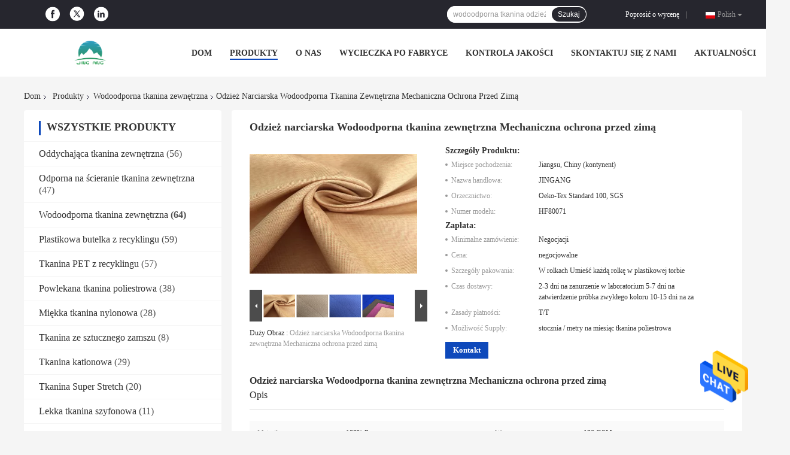

--- FILE ---
content_type: text/html
request_url: https://polish.breathableoutdoorfabric.com/sale-10916926-skiing-wear-water-repellent-outdoor-fabric-mechanical-stretch-winter-protection.html
body_size: 33927
content:

<!DOCTYPE html>
<html >
<head>
	<meta charset="utf-8">
	<meta http-equiv="X-UA-Compatible" content="IE=edge">
	<meta name="viewport" content="width=device-width, initial-scale=1">
    <title>Odzież narciarska Wodoodporna tkanina zewnętrzna Mechaniczna ochrona przed zimą</title>
    <meta name="keywords" content="tkanina wodoodporna na zewnątrz, wodoodporna tkanina odzieżowa, Wodoodporna tkanina zewnętrzna" />
    <meta name="description" content="wysoka jakość Odzież narciarska Wodoodporna tkanina zewnętrzna Mechaniczna ochrona przed zimą Z Chin, Wiodący rynek produktów w Chinach tkanina wodoodporna na zewnątrz Produkt, ze ścisłą kontrolą jakości wodoodporna tkanina odzieżowa fabryki, wytwarzanie wysokiej jakości wodoodporna tkanina odzieżowa produkty." />
				<link rel='preload'
					  href=/photo/breathableoutdoorfabric/sitetpl/style/common.css?ver=1625793793 as='style'><link type='text/css' rel='stylesheet'
					  href=/photo/breathableoutdoorfabric/sitetpl/style/common.css?ver=1625793793 media='all'><meta property="og:title" content="Odzież narciarska Wodoodporna tkanina zewnętrzna Mechaniczna ochrona przed zimą" />
<meta property="og:description" content="wysoka jakość Odzież narciarska Wodoodporna tkanina zewnętrzna Mechaniczna ochrona przed zimą Z Chin, Wiodący rynek produktów w Chinach tkanina wodoodporna na zewnątrz Produkt, ze ścisłą kontrolą jakości wodoodporna tkanina odzieżowa fabryki, wytwarzanie wysokiej jakości wodoodporna tkanina odzieżowa produkty." />
<meta property="og:type" content="product" />
<meta property="og:availability" content="instock" />
<meta property="og:site_name" content="Suzhou Jingang Textile Co.,Ltd" />
<meta property="og:url" content="https://polish.breathableoutdoorfabric.com/sale-10916926-skiing-wear-water-repellent-outdoor-fabric-mechanical-stretch-winter-protection.html" />
<meta property="og:image" content="https://polish.breathableoutdoorfabric.com/photo/ps19895184-skiing_wear_water_repellent_outdoor_fabric_mechanical_stretch_winter_protection.jpg" />
<link rel="canonical" href="https://polish.breathableoutdoorfabric.com/sale-10916926-skiing-wear-water-repellent-outdoor-fabric-mechanical-stretch-winter-protection.html" />
<link rel="alternate" href="https://m.polish.breathableoutdoorfabric.com/sale-10916926-skiing-wear-water-repellent-outdoor-fabric-mechanical-stretch-winter-protection.html" media="only screen and (max-width: 640px)" />
<style type="text/css">
/*<![CDATA[*/
.consent__cookie {position: fixed;top: 0;left: 0;width: 100%;height: 0%;z-index: 100000;}.consent__cookie_bg {position: fixed;top: 0;left: 0;width: 100%;height: 100%;background: #000;opacity: .6;display: none }.consent__cookie_rel {position: fixed;bottom:0;left: 0;width: 100%;background: #fff;display: -webkit-box;display: -ms-flexbox;display: flex;flex-wrap: wrap;padding: 24px 80px;-webkit-box-sizing: border-box;box-sizing: border-box;-webkit-box-pack: justify;-ms-flex-pack: justify;justify-content: space-between;-webkit-transition: all ease-in-out .3s;transition: all ease-in-out .3s }.consent__close {position: absolute;top: 20px;right: 20px;cursor: pointer }.consent__close svg {fill: #777 }.consent__close:hover svg {fill: #000 }.consent__cookie_box {flex: 1;word-break: break-word;}.consent__warm {color: #777;font-size: 16px;margin-bottom: 12px;line-height: 19px }.consent__title {color: #333;font-size: 20px;font-weight: 600;margin-bottom: 12px;line-height: 23px }.consent__itxt {color: #333;font-size: 14px;margin-bottom: 12px;display: -webkit-box;display: -ms-flexbox;display: flex;-webkit-box-align: center;-ms-flex-align: center;align-items: center }.consent__itxt i {display: -webkit-inline-box;display: -ms-inline-flexbox;display: inline-flex;width: 28px;height: 28px;border-radius: 50%;background: #e0f9e9;margin-right: 8px;-webkit-box-align: center;-ms-flex-align: center;align-items: center;-webkit-box-pack: center;-ms-flex-pack: center;justify-content: center }.consent__itxt svg {fill: #3ca860 }.consent__txt {color: #a6a6a6;font-size: 14px;margin-bottom: 8px;line-height: 17px }.consent__btns {display: -webkit-box;display: -ms-flexbox;display: flex;-webkit-box-orient: vertical;-webkit-box-direction: normal;-ms-flex-direction: column;flex-direction: column;-webkit-box-pack: center;-ms-flex-pack: center;justify-content: center;flex-shrink: 0;}.consent__btn {width: 280px;height: 40px;line-height: 40px;text-align: center;background: #3ca860;color: #fff;border-radius: 4px;margin: 8px 0;-webkit-box-sizing: border-box;box-sizing: border-box;cursor: pointer;font-size:14px}.consent__btn:hover {background: #00823b }.consent__btn.empty {color: #3ca860;border: 1px solid #3ca860;background: #fff }.consent__btn.empty:hover {background: #3ca860;color: #fff }.open .consent__cookie_bg {display: block }.open .consent__cookie_rel {bottom: 0 }@media (max-width: 760px) {.consent__btns {width: 100%;align-items: center;}.consent__cookie_rel {padding: 20px 24px }}.consent__cookie.open {display: block;}.consent__cookie {display: none;}
/*]]>*/
</style>
<script type="text/javascript">
/*<![CDATA[*/
window.isvideotpl = 0;window.detailurl = '';
var isShowGuide=0;showGuideColor=0;var company_type = 0;var webim_domain = '';

var colorUrl = '';
var aisearch = 0;
var selfUrl = '';
window.playerReportUrl='/vod/view_count/report';
var query_string = ["Products","Detail"];
var g_tp = '';
var customtplcolor = 99701;
window.predomainsub = "";
/*]]>*/
</script>
</head>
<body>
<img src="/logo.gif" style="display:none" alt="logo"/>
    <div id="floatAd" style="z-index: 110000;position:absolute;right:30px;bottom:60px;height:79px;display: block;">
                                <a href="/webim/webim_tab.html" rel="nofollow" data-uid="45420" onclick= 'setwebimCookie(45420,10916926,0);' target="_blank">
            <img style="width: 80px;cursor: pointer;" alt='Wyślij wiadomość' src="/images/floatimage_chat.gif"/>
        </a>
                                </div>
<a style="display: none!important;" title="Suzhou Jingang Textile Co.,Ltd" class="float-inquiry" href="/contactnow.html" onclick='setinquiryCookie("{\"showproduct\":1,\"pid\":\"10916926\",\"name\":\"Odzie\\u017c narciarska Wodoodporna tkanina zewn\\u0119trzna Mechaniczna ochrona przed zim\\u0105\",\"source_url\":\"\\/sale-10916926-skiing-wear-water-repellent-outdoor-fabric-mechanical-stretch-winter-protection.html\",\"picurl\":\"\\/photo\\/pd19895184-skiing_wear_water_repellent_outdoor_fabric_mechanical_stretch_winter_protection.jpg\",\"propertyDetail\":[[\"Materil\",\"100% P\"],[\"Waga\",\"196 GSM\"],[\"Szeroko\\u015b\\u0107\",\"57\\/58 &amp;#39;&amp;#39;\"],[\"styl\",\"Rozci\\u0105ganie mechaniczne\"]],\"company_name\":null,\"picurl_c\":\"\\/photo\\/pc19895184-skiing_wear_water_repellent_outdoor_fabric_mechanical_stretch_winter_protection.jpg\",\"price\":\"negocjowalne\",\"username\":\"admin\",\"viewTime\":\"Ostatnie logowanie : 4 godzin 50 minuty temu\",\"subject\":\"Prosimy o przes\\u0142anie ceny na sw\\u00f3j Odzie\\u017c narciarska Wodoodporna tkanina zewn\\u0119trzna Mechaniczna ochrona przed zim\\u0105\",\"countrycode\":\"\"}");'></a>
<script>
var originProductInfo = '';
var originProductInfo = {"showproduct":1,"pid":"10916926","name":"Odzie\u017c narciarska Wodoodporna tkanina zewn\u0119trzna Mechaniczna ochrona przed zim\u0105","source_url":"\/sale-10916926-skiing-wear-water-repellent-outdoor-fabric-mechanical-stretch-winter-protection.html","picurl":"\/photo\/pd19895184-skiing_wear_water_repellent_outdoor_fabric_mechanical_stretch_winter_protection.jpg","propertyDetail":[["Materil","100% P"],["Waga","196 GSM"],["Szeroko\u015b\u0107","57\/58 &amp;#39;&amp;#39;"],["styl","Rozci\u0105ganie mechaniczne"]],"company_name":null,"picurl_c":"\/photo\/pc19895184-skiing_wear_water_repellent_outdoor_fabric_mechanical_stretch_winter_protection.jpg","price":"negocjowalne","username":"admin","viewTime":"Ostatnie logowanie : 2 godzin 50 minuty temu","subject":"Jaki jest czas dostawy na Odzie\u017c narciarska Wodoodporna tkanina zewn\u0119trzna Mechaniczna ochrona przed zim\u0105","countrycode":""};
var save_url = "/contactsave.html";
var update_url = "/updateinquiry.html";
var productInfo = {};
var defaulProductInfo = {};
var myDate = new Date();
var curDate = myDate.getFullYear()+'-'+(parseInt(myDate.getMonth())+1)+'-'+myDate.getDate();
var message = '';
var default_pop = 1;
var leaveMessageDialog = document.getElementsByClassName('leave-message-dialog')[0]; // 获取弹层
var _$$ = function (dom) {
    return document.querySelectorAll(dom);
};
resInfo = originProductInfo;
defaulProductInfo.pid = resInfo['pid'];
defaulProductInfo.productName = resInfo['name'];
defaulProductInfo.productInfo = resInfo['propertyDetail'];
defaulProductInfo.productImg = resInfo['picurl_c'];
defaulProductInfo.subject = resInfo['subject'];
defaulProductInfo.productImgAlt = resInfo['name'];
var inquirypopup_tmp = 1;
var message = 'Drogi,'+'\r\n'+"Jestem zainteresowany"+' '+trim(resInfo['name'])+", czy możesz przesłać mi więcej szczegółów, takich jak typ, rozmiar, MOQ, materiał itp."+'\r\n'+"Dzięki!"+'\r\n'+"Czekam na Twoją odpowiedź.";
var message_1 = 'Drogi,'+'\r\n'+"Jestem zainteresowany"+' '+trim(resInfo['name'])+", czy możesz przesłać mi więcej szczegółów, takich jak typ, rozmiar, MOQ, materiał itp."+'\r\n'+"Dzięki!"+'\r\n'+"Czekam na Twoją odpowiedź.";
var message_2 = 'Cześć,'+'\r\n'+"Szukam"+' '+trim(resInfo['name'])+", proszę o przesłanie ceny, specyfikacji i zdjęcia."+'\r\n'+"Twoja szybka odpowiedź będzie bardzo mile widziana."+'\r\n'+"Zapraszam do kontaktu w celu uzyskania dalszych informacji."+'\r\n'+"Wielkie dzięki.";
var message_3 = 'Cześć,'+'\r\n'+trim(resInfo['name'])+' '+"spełnia moje oczekiwania."+'\r\n'+"Proszę podać najlepszą cenę i inne informacje o produkcie."+'\r\n'+"Zapraszam do kontaktu mailowego."+'\r\n'+"Wielkie dzięki.";

var message_4 = 'Drogi,'+'\r\n'+"Jaka jest cena FOB na Twoim"+' '+trim(resInfo['name'])+'?'+'\r\n'+"Jaka jest nazwa najbliższego portu?"+'\r\n'+"Proszę o odpowiedź jak najszybciej, byłoby lepiej, gdybyśmy udzielili dalszych informacji."+'\r\n'+"Pozdrowienia!";
var message_5 = 'Cześć,'+'\r\n'+"Jestem bardzo zainteresowany twoją"+' '+trim(resInfo['name'])+'.'+'\r\n'+"Proszę o przesłanie mi szczegółów produktu."+'\r\n'+"Czekam na Twoją szybką odpowiedź."+'\r\n'+"Zapraszam do kontaktu mailowego."+'\r\n'+"Pozdrowienia!";

var message_6 = 'Drogi,'+'\r\n'+"Podaj nam informacje o swoim"+' '+trim(resInfo['name'])+", takie jak rodzaj, rozmiar, materiał i oczywiście najlepsza cena."+'\r\n'+"Czekam na Twoją szybką odpowiedź."+'\r\n'+"Dziękuję Ci!";
var message_7 = 'Drogi,'+'\r\n'+"Czy możesz dostarczyć"+' '+trim(resInfo['name'])+" dla nas?"+'\r\n'+"Najpierw potrzebujemy cennika i niektórych szczegółów produktu."+'\r\n'+"Mam nadzieję, że otrzymam odpowiedź jak najszybciej i czekam na współpracę."+'\r\n'+"Dziękuję Ci bardzo.";
var message_8 = 'cześć,'+'\r\n'+"Szukam"+' '+trim(resInfo['name'])+", proszę o bardziej szczegółowe informacje o produkcie."+'\r\n'+"Czekam na odpowiedź."+'\r\n'+"Dziękuję Ci!";
var message_9 = 'Cześć,'+'\r\n'+"Twój"+' '+trim(resInfo['name'])+" bardzo dobrze spełnia moje wymagania."+'\r\n'+"Proszę o przesłanie ceny, specyfikacji i podobnego modelu będzie OK."+'\r\n'+"Zapraszam do rozmowy ze mną."+'\r\n'+"Dzięki!";
var message_10 = 'Drogi,'+'\r\n'+"Chcę dowiedzieć się więcej o szczegółach i wycenie"+' '+trim(resInfo['name'])+'.'+'\r\n'+"Nie wahaj się ze mną skontaktować."+'\r\n'+"Pozdrowienia!";

var r = getRandom(1,10);

defaulProductInfo.message = eval("message_"+r);

var mytAjax = {

    post: function(url, data, fn) {
        var xhr = new XMLHttpRequest();
        xhr.open("POST", url, true);
        xhr.setRequestHeader("Content-Type", "application/x-www-form-urlencoded;charset=UTF-8");
        xhr.setRequestHeader("X-Requested-With", "XMLHttpRequest");
        xhr.setRequestHeader('Content-Type','text/plain;charset=UTF-8');
        xhr.onreadystatechange = function() {
            if(xhr.readyState == 4 && (xhr.status == 200 || xhr.status == 304)) {
                fn.call(this, xhr.responseText);
            }
        };
        xhr.send(data);
    },

    postform: function(url, data, fn) {
        var xhr = new XMLHttpRequest();
        xhr.open("POST", url, true);
        xhr.setRequestHeader("X-Requested-With", "XMLHttpRequest");
        xhr.onreadystatechange = function() {
            if(xhr.readyState == 4 && (xhr.status == 200 || xhr.status == 304)) {
                fn.call(this, xhr.responseText);
            }
        };
        xhr.send(data);
    }
};
/*window.onload = function(){
    leaveMessageDialog = document.getElementsByClassName('leave-message-dialog')[0];
    if (window.localStorage.recordDialogStatus=='undefined' || (window.localStorage.recordDialogStatus!='undefined' && window.localStorage.recordDialogStatus != curDate)) {
        setTimeout(function(){
            if(parseInt(inquirypopup_tmp%10) == 1){
                creatDialog(defaulProductInfo, 1);
            }
        }, 6000);
    }
};*/
function trim(str)
{
    str = str.replace(/(^\s*)/g,"");
    return str.replace(/(\s*$)/g,"");
};
function getRandom(m,n){
    var num = Math.floor(Math.random()*(m - n) + n);
    return num;
};
function strBtn(param) {

    var starattextarea = document.getElementById("textareamessage").value.length;
    var email = document.getElementById("startEmail").value;

    var default_tip = document.querySelectorAll(".watermark_container").length;
    if (20 < starattextarea && starattextarea < 3000) {
        if(default_tip>0){
            document.getElementById("textareamessage1").parentNode.parentNode.nextElementSibling.style.display = "none";
        }else{
            document.getElementById("textareamessage1").parentNode.nextElementSibling.style.display = "none";
        }

    } else {
        if(default_tip>0){
            document.getElementById("textareamessage1").parentNode.parentNode.nextElementSibling.style.display = "block";
        }else{
            document.getElementById("textareamessage1").parentNode.nextElementSibling.style.display = "block";
        }

        return;
    }

    // var re = /^([a-zA-Z0-9_-])+@([a-zA-Z0-9_-])+\.([a-zA-Z0-9_-])+/i;/*邮箱不区分大小写*/
    var re = /^[a-zA-Z0-9][\w-]*(\.?[\w-]+)*@[a-zA-Z0-9-]+(\.[a-zA-Z0-9]+)+$/i;
    if (!re.test(email)) {
        document.getElementById("startEmail").nextElementSibling.style.display = "block";
        return;
    } else {
        document.getElementById("startEmail").nextElementSibling.style.display = "none";
    }

    var subject = document.getElementById("pop_subject").value;
    var pid = document.getElementById("pop_pid").value;
    var message = document.getElementById("textareamessage").value;
    var sender_email = document.getElementById("startEmail").value;
    var tel = '';
    if (document.getElementById("tel0") != undefined && document.getElementById("tel0") != '')
        tel = document.getElementById("tel0").value;
    var form_serialize = '&tel='+tel;

    form_serialize = form_serialize.replace(/\+/g, "%2B");
    mytAjax.post(save_url,"pid="+pid+"&subject="+subject+"&email="+sender_email+"&message="+(message)+form_serialize,function(res){
        var mes = JSON.parse(res);
        if(mes.status == 200){
            var iid = mes.iid;
            document.getElementById("pop_iid").value = iid;
            document.getElementById("pop_uuid").value = mes.uuid;

            if(typeof gtag_report_conversion === "function"){
                gtag_report_conversion();//执行统计js代码
            }
            if(typeof fbq === "function"){
                fbq('track','Purchase');//执行统计js代码
            }
        }
    });
    for (var index = 0; index < document.querySelectorAll(".dialog-content-pql").length; index++) {
        document.querySelectorAll(".dialog-content-pql")[index].style.display = "none";
    };
    $('#idphonepql').val(tel);
    document.getElementById("dialog-content-pql-id").style.display = "block";
    ;
};
function twoBtnOk(param) {

    var selectgender = document.getElementById("Mr").innerHTML;
    var iid = document.getElementById("pop_iid").value;
    var sendername = document.getElementById("idnamepql").value;
    var senderphone = document.getElementById("idphonepql").value;
    var sendercname = document.getElementById("idcompanypql").value;
    var uuid = document.getElementById("pop_uuid").value;
    var gender = 2;
    if(selectgender == 'Mr.') gender = 0;
    if(selectgender == 'Mrs.') gender = 1;
    var pid = document.getElementById("pop_pid").value;
    var form_serialize = '';

        form_serialize = form_serialize.replace(/\+/g, "%2B");

    mytAjax.post(update_url,"iid="+iid+"&gender="+gender+"&uuid="+uuid+"&name="+(sendername)+"&tel="+(senderphone)+"&company="+(sendercname)+form_serialize,function(res){});

    for (var index = 0; index < document.querySelectorAll(".dialog-content-pql").length; index++) {
        document.querySelectorAll(".dialog-content-pql")[index].style.display = "none";
    };
    document.getElementById("dialog-content-pql-ok").style.display = "block";

};
function toCheckMust(name) {
    $('#'+name+'error').hide();
}
function handClidk(param) {
    var starattextarea = document.getElementById("textareamessage1").value.length;
    var email = document.getElementById("startEmail1").value;
    var default_tip = document.querySelectorAll(".watermark_container").length;
    if (20 < starattextarea && starattextarea < 3000) {
        if(default_tip>0){
            document.getElementById("textareamessage1").parentNode.parentNode.nextElementSibling.style.display = "none";
        }else{
            document.getElementById("textareamessage1").parentNode.nextElementSibling.style.display = "none";
        }

    } else {
        if(default_tip>0){
            document.getElementById("textareamessage1").parentNode.parentNode.nextElementSibling.style.display = "block";
        }else{
            document.getElementById("textareamessage1").parentNode.nextElementSibling.style.display = "block";
        }

        return;
    }

    // var re = /^([a-zA-Z0-9_-])+@([a-zA-Z0-9_-])+\.([a-zA-Z0-9_-])+/i;
    var re = /^[a-zA-Z0-9][\w-]*(\.?[\w-]+)*@[a-zA-Z0-9-]+(\.[a-zA-Z0-9]+)+$/i;
    if (!re.test(email)) {
        document.getElementById("startEmail1").nextElementSibling.style.display = "block";
        return;
    } else {
        document.getElementById("startEmail1").nextElementSibling.style.display = "none";
    }

    var subject = document.getElementById("pop_subject").value;
    var pid = document.getElementById("pop_pid").value;
    var message = document.getElementById("textareamessage1").value;
    var sender_email = document.getElementById("startEmail1").value;
    var form_serialize = tel = '';
    if (document.getElementById("tel1") != undefined && document.getElementById("tel1") != '')
        tel = document.getElementById("tel1").value;
        mytAjax.post(save_url,"email="+sender_email+"&tel="+tel+"&pid="+pid+"&message="+message+"&subject="+subject+form_serialize,function(res){

        var mes = JSON.parse(res);
        if(mes.status == 200){
            var iid = mes.iid;
            document.getElementById("pop_iid").value = iid;
            document.getElementById("pop_uuid").value = mes.uuid;
            if(typeof gtag_report_conversion === "function"){
                gtag_report_conversion();//执行统计js代码
            }
        }

    });
    for (var index = 0; index < document.querySelectorAll(".dialog-content-pql").length; index++) {
        document.querySelectorAll(".dialog-content-pql")[index].style.display = "none";
    };
    $('#idphonepql').val(tel);
    document.getElementById("dialog-content-pql-id").style.display = "block";

};
window.addEventListener('load', function () {
    $('.checkbox-wrap label').each(function(){
        if($(this).find('input').prop('checked')){
            $(this).addClass('on')
        }else {
            $(this).removeClass('on')
        }
    })
    $(document).on('click', '.checkbox-wrap label' , function(ev){
        if (ev.target.tagName.toUpperCase() != 'INPUT') {
            $(this).toggleClass('on')
        }
    })
})

function hand_video(pdata) {
    data = JSON.parse(pdata);
    productInfo.productName = data.productName;
    productInfo.productInfo = data.productInfo;
    productInfo.productImg = data.productImg;
    productInfo.subject = data.subject;

    var message = 'Drogi,'+'\r\n'+"Jestem zainteresowany"+' '+trim(data.productName)+", czy mógłbyś przesłać mi więcej informacji, takich jak rodzaj, rozmiar, ilość, materiał itp."+'\r\n'+"Dzięki!"+'\r\n'+"Czekam na Twoją odpowiedź.";

    var message = 'Drogi,'+'\r\n'+"Jestem zainteresowany"+' '+trim(data.productName)+", czy możesz przesłać mi więcej szczegółów, takich jak typ, rozmiar, MOQ, materiał itp."+'\r\n'+"Dzięki!"+'\r\n'+"Czekam na Twoją odpowiedź.";
    var message_1 = 'Drogi,'+'\r\n'+"Jestem zainteresowany"+' '+trim(data.productName)+", czy możesz przesłać mi więcej szczegółów, takich jak typ, rozmiar, MOQ, materiał itp."+'\r\n'+"Dzięki!"+'\r\n'+"Czekam na Twoją odpowiedź.";
    var message_2 = 'Cześć,'+'\r\n'+"Szukam"+' '+trim(data.productName)+", proszę o przesłanie ceny, specyfikacji i zdjęcia."+'\r\n'+"Twoja szybka odpowiedź będzie bardzo mile widziana."+'\r\n'+"Zapraszam do kontaktu w celu uzyskania dalszych informacji."+'\r\n'+"Wielkie dzięki.";
    var message_3 = 'Cześć,'+'\r\n'+trim(data.productName)+' '+"spełnia moje oczekiwania."+'\r\n'+"Proszę podać najlepszą cenę i inne informacje o produkcie."+'\r\n'+"Zapraszam do kontaktu mailowego."+'\r\n'+"Wielkie dzięki.";

    var message_4 = 'Drogi,'+'\r\n'+"Jaka jest cena FOB na Twoim"+' '+trim(data.productName)+'?'+'\r\n'+"Jaka jest nazwa najbliższego portu?"+'\r\n'+"Proszę o odpowiedź jak najszybciej, byłoby lepiej, gdybyśmy udzielili dalszych informacji."+'\r\n'+"Pozdrowienia!";
    var message_5 = 'Cześć,'+'\r\n'+"Jestem bardzo zainteresowany twoją"+' '+trim(data.productName)+'.'+'\r\n'+"Proszę o przesłanie mi szczegółów produktu."+'\r\n'+"Czekam na Twoją szybką odpowiedź."+'\r\n'+"Zapraszam do kontaktu mailowego."+'\r\n'+"Pozdrowienia!";

    var message_6 = 'Drogi,'+'\r\n'+"Podaj nam informacje o swoim"+' '+trim(data.productName)+", takie jak rodzaj, rozmiar, materiał i oczywiście najlepsza cena."+'\r\n'+"Czekam na Twoją szybką odpowiedź."+'\r\n'+"Dziękuję Ci!";
    var message_7 = 'Drogi,'+'\r\n'+"Czy możesz dostarczyć"+' '+trim(data.productName)+" dla nas?"+'\r\n'+"Najpierw potrzebujemy cennika i niektórych szczegółów produktu."+'\r\n'+"Mam nadzieję, że otrzymam odpowiedź jak najszybciej i czekam na współpracę."+'\r\n'+"Dziękuję Ci bardzo.";
    var message_8 = 'cześć,'+'\r\n'+"Szukam"+' '+trim(data.productName)+", proszę o bardziej szczegółowe informacje o produkcie."+'\r\n'+"Czekam na odpowiedź."+'\r\n'+"Dziękuję Ci!";
    var message_9 = 'Cześć,'+'\r\n'+"Twój"+' '+trim(data.productName)+" bardzo dobrze spełnia moje wymagania."+'\r\n'+"Proszę o przesłanie ceny, specyfikacji i podobnego modelu będzie OK."+'\r\n'+"Zapraszam do rozmowy ze mną."+'\r\n'+"Dzięki!";
    var message_10 = 'Drogi,'+'\r\n'+"Chcę dowiedzieć się więcej o szczegółach i wycenie"+' '+trim(data.productName)+'.'+'\r\n'+"Nie wahaj się ze mną skontaktować."+'\r\n'+"Pozdrowienia!";

    var r = getRandom(1,10);

    productInfo.message = eval("message_"+r);
    if(parseInt(inquirypopup_tmp/10) == 1){
        productInfo.message = "";
    }
    productInfo.pid = data.pid;
    creatDialog(productInfo, 2);
};

function handDialog(pdata) {
    data = JSON.parse(pdata);
    productInfo.productName = data.productName;
    productInfo.productInfo = data.productInfo;
    productInfo.productImg = data.productImg;
    productInfo.subject = data.subject;

    var message = 'Drogi,'+'\r\n'+"Jestem zainteresowany"+' '+trim(data.productName)+", czy mógłbyś przesłać mi więcej informacji, takich jak rodzaj, rozmiar, ilość, materiał itp."+'\r\n'+"Dzięki!"+'\r\n'+"Czekam na Twoją odpowiedź.";

    var message = 'Drogi,'+'\r\n'+"Jestem zainteresowany"+' '+trim(data.productName)+", czy możesz przesłać mi więcej szczegółów, takich jak typ, rozmiar, MOQ, materiał itp."+'\r\n'+"Dzięki!"+'\r\n'+"Czekam na Twoją odpowiedź.";
    var message_1 = 'Drogi,'+'\r\n'+"Jestem zainteresowany"+' '+trim(data.productName)+", czy możesz przesłać mi więcej szczegółów, takich jak typ, rozmiar, MOQ, materiał itp."+'\r\n'+"Dzięki!"+'\r\n'+"Czekam na Twoją odpowiedź.";
    var message_2 = 'Cześć,'+'\r\n'+"Szukam"+' '+trim(data.productName)+", proszę o przesłanie ceny, specyfikacji i zdjęcia."+'\r\n'+"Twoja szybka odpowiedź będzie bardzo mile widziana."+'\r\n'+"Zapraszam do kontaktu w celu uzyskania dalszych informacji."+'\r\n'+"Wielkie dzięki.";
    var message_3 = 'Cześć,'+'\r\n'+trim(data.productName)+' '+"spełnia moje oczekiwania."+'\r\n'+"Proszę podać najlepszą cenę i inne informacje o produkcie."+'\r\n'+"Zapraszam do kontaktu mailowego."+'\r\n'+"Wielkie dzięki.";

    var message_4 = 'Drogi,'+'\r\n'+"Jaka jest cena FOB na Twoim"+' '+trim(data.productName)+'?'+'\r\n'+"Jaka jest nazwa najbliższego portu?"+'\r\n'+"Proszę o odpowiedź jak najszybciej, byłoby lepiej, gdybyśmy udzielili dalszych informacji."+'\r\n'+"Pozdrowienia!";
    var message_5 = 'Cześć,'+'\r\n'+"Jestem bardzo zainteresowany twoją"+' '+trim(data.productName)+'.'+'\r\n'+"Proszę o przesłanie mi szczegółów produktu."+'\r\n'+"Czekam na Twoją szybką odpowiedź."+'\r\n'+"Zapraszam do kontaktu mailowego."+'\r\n'+"Pozdrowienia!";

    var message_6 = 'Drogi,'+'\r\n'+"Podaj nam informacje o swoim"+' '+trim(data.productName)+", takie jak rodzaj, rozmiar, materiał i oczywiście najlepsza cena."+'\r\n'+"Czekam na Twoją szybką odpowiedź."+'\r\n'+"Dziękuję Ci!";
    var message_7 = 'Drogi,'+'\r\n'+"Czy możesz dostarczyć"+' '+trim(data.productName)+" dla nas?"+'\r\n'+"Najpierw potrzebujemy cennika i niektórych szczegółów produktu."+'\r\n'+"Mam nadzieję, że otrzymam odpowiedź jak najszybciej i czekam na współpracę."+'\r\n'+"Dziękuję Ci bardzo.";
    var message_8 = 'cześć,'+'\r\n'+"Szukam"+' '+trim(data.productName)+", proszę o bardziej szczegółowe informacje o produkcie."+'\r\n'+"Czekam na odpowiedź."+'\r\n'+"Dziękuję Ci!";
    var message_9 = 'Cześć,'+'\r\n'+"Twój"+' '+trim(data.productName)+" bardzo dobrze spełnia moje wymagania."+'\r\n'+"Proszę o przesłanie ceny, specyfikacji i podobnego modelu będzie OK."+'\r\n'+"Zapraszam do rozmowy ze mną."+'\r\n'+"Dzięki!";
    var message_10 = 'Drogi,'+'\r\n'+"Chcę dowiedzieć się więcej o szczegółach i wycenie"+' '+trim(data.productName)+'.'+'\r\n'+"Nie wahaj się ze mną skontaktować."+'\r\n'+"Pozdrowienia!";

    var r = getRandom(1,10);

    productInfo.message = eval("message_"+r);
    if(parseInt(inquirypopup_tmp/10) == 1){
        productInfo.message = "";
    }
    productInfo.pid = data.pid;
    creatDialog(productInfo, 2);
};

function closepql(param) {

    leaveMessageDialog.style.display = 'none';
};

function closepql2(param) {

    for (var index = 0; index < document.querySelectorAll(".dialog-content-pql").length; index++) {
        document.querySelectorAll(".dialog-content-pql")[index].style.display = "none";
    };
    document.getElementById("dialog-content-pql-ok").style.display = "block";
};

function decodeHtmlEntities(str) {
    var tempElement = document.createElement('div');
    tempElement.innerHTML = str;
    return tempElement.textContent || tempElement.innerText || '';
}

function initProduct(productInfo,type){

    productInfo.productName = decodeHtmlEntities(productInfo.productName);
    productInfo.message = decodeHtmlEntities(productInfo.message);

    leaveMessageDialog = document.getElementsByClassName('leave-message-dialog')[0];
    leaveMessageDialog.style.display = "block";
    if(type == 3){
        var popinquiryemail = document.getElementById("popinquiryemail").value;
        _$$("#startEmail1")[0].value = popinquiryemail;
    }else{
        _$$("#startEmail1")[0].value = "";
    }
    _$$("#startEmail")[0].value = "";
    _$$("#idnamepql")[0].value = "";
    _$$("#idphonepql")[0].value = "";
    _$$("#idcompanypql")[0].value = "";

    _$$("#pop_pid")[0].value = productInfo.pid;
    _$$("#pop_subject")[0].value = productInfo.subject;
    
    if(parseInt(inquirypopup_tmp/10) == 1){
        productInfo.message = "";
    }

    _$$("#textareamessage1")[0].value = productInfo.message;
    _$$("#textareamessage")[0].value = productInfo.message;

    _$$("#dialog-content-pql-id .titlep")[0].innerHTML = productInfo.productName;
    _$$("#dialog-content-pql-id img")[0].setAttribute("src", productInfo.productImg);
    _$$("#dialog-content-pql-id img")[0].setAttribute("alt", productInfo.productImgAlt);

    _$$("#dialog-content-pql-id-hand img")[0].setAttribute("src", productInfo.productImg);
    _$$("#dialog-content-pql-id-hand img")[0].setAttribute("alt", productInfo.productImgAlt);
    _$$("#dialog-content-pql-id-hand .titlep")[0].innerHTML = productInfo.productName;

    if (productInfo.productInfo.length > 0) {
        var ul2, ul;
        ul = document.createElement("ul");
        for (var index = 0; index < productInfo.productInfo.length; index++) {
            var el = productInfo.productInfo[index];
            var li = document.createElement("li");
            var span1 = document.createElement("span");
            span1.innerHTML = el[0] + ":";
            var span2 = document.createElement("span");
            span2.innerHTML = el[1];
            li.appendChild(span1);
            li.appendChild(span2);
            ul.appendChild(li);

        }
        ul2 = ul.cloneNode(true);
        if (type === 1) {
            _$$("#dialog-content-pql-id .left")[0].replaceChild(ul, _$$("#dialog-content-pql-id .left ul")[0]);
        } else {
            _$$("#dialog-content-pql-id-hand .left")[0].replaceChild(ul2, _$$("#dialog-content-pql-id-hand .left ul")[0]);
            _$$("#dialog-content-pql-id .left")[0].replaceChild(ul, _$$("#dialog-content-pql-id .left ul")[0]);
        }
    };
    for (var index = 0; index < _$$("#dialog-content-pql-id .right ul li").length; index++) {
        _$$("#dialog-content-pql-id .right ul li")[index].addEventListener("click", function (params) {
            _$$("#dialog-content-pql-id .right #Mr")[0].innerHTML = this.innerHTML
        }, false)

    };

};
function closeInquiryCreateDialog() {
    document.getElementById("xuanpan_dialog_box_pql").style.display = "none";
};
function showInquiryCreateDialog() {
    document.getElementById("xuanpan_dialog_box_pql").style.display = "block";
};
function submitPopInquiry(){
    var message = document.getElementById("inquiry_message").value;
    var email = document.getElementById("inquiry_email").value;
    var subject = defaulProductInfo.subject;
    var pid = defaulProductInfo.pid;
    if (email === undefined) {
        showInquiryCreateDialog();
        document.getElementById("inquiry_email").style.border = "1px solid red";
        return false;
    };
    if (message === undefined) {
        showInquiryCreateDialog();
        document.getElementById("inquiry_message").style.border = "1px solid red";
        return false;
    };
    if (email.search(/^\w+((-\w+)|(\.\w+))*\@[A-Za-z0-9]+((\.|-)[A-Za-z0-9]+)*\.[A-Za-z0-9]+$/) == -1) {
        document.getElementById("inquiry_email").style.border= "1px solid red";
        showInquiryCreateDialog();
        return false;
    } else {
        document.getElementById("inquiry_email").style.border= "";
    };
    if (message.length < 20 || message.length >3000) {
        showInquiryCreateDialog();
        document.getElementById("inquiry_message").style.border = "1px solid red";
        return false;
    } else {
        document.getElementById("inquiry_message").style.border = "";
    };
    var tel = '';
    if (document.getElementById("tel") != undefined && document.getElementById("tel") != '')
        tel = document.getElementById("tel").value;

    mytAjax.post(save_url,"pid="+pid+"&subject="+subject+"&email="+email+"&message="+(message)+'&tel='+tel,function(res){
        var mes = JSON.parse(res);
        if(mes.status == 200){
            var iid = mes.iid;
            document.getElementById("pop_iid").value = iid;
            document.getElementById("pop_uuid").value = mes.uuid;

        }
    });
    initProduct(defaulProductInfo);
    for (var index = 0; index < document.querySelectorAll(".dialog-content-pql").length; index++) {
        document.querySelectorAll(".dialog-content-pql")[index].style.display = "none";
    };
    $('#idphonepql').val(tel);
    document.getElementById("dialog-content-pql-id").style.display = "block";

};

//带附件上传
function submitPopInquiryfile(email_id,message_id,check_sort,name_id,phone_id,company_id,attachments){

    if(typeof(check_sort) == 'undefined'){
        check_sort = 0;
    }
    var message = document.getElementById(message_id).value;
    var email = document.getElementById(email_id).value;
    var attachments = document.getElementById(attachments).value;
    if(typeof(name_id) !== 'undefined' && name_id != ""){
        var name  = document.getElementById(name_id).value;
    }
    if(typeof(phone_id) !== 'undefined' && phone_id != ""){
        var phone = document.getElementById(phone_id).value;
    }
    if(typeof(company_id) !== 'undefined' && company_id != ""){
        var company = document.getElementById(company_id).value;
    }
    var subject = defaulProductInfo.subject;
    var pid = defaulProductInfo.pid;

    if(check_sort == 0){
        if (email === undefined) {
            showInquiryCreateDialog();
            document.getElementById(email_id).style.border = "1px solid red";
            return false;
        };
        if (message === undefined) {
            showInquiryCreateDialog();
            document.getElementById(message_id).style.border = "1px solid red";
            return false;
        };

        if (email.search(/^\w+((-\w+)|(\.\w+))*\@[A-Za-z0-9]+((\.|-)[A-Za-z0-9]+)*\.[A-Za-z0-9]+$/) == -1) {
            document.getElementById(email_id).style.border= "1px solid red";
            showInquiryCreateDialog();
            return false;
        } else {
            document.getElementById(email_id).style.border= "";
        };
        if (message.length < 20 || message.length >3000) {
            showInquiryCreateDialog();
            document.getElementById(message_id).style.border = "1px solid red";
            return false;
        } else {
            document.getElementById(message_id).style.border = "";
        };
    }else{

        if (message === undefined) {
            showInquiryCreateDialog();
            document.getElementById(message_id).style.border = "1px solid red";
            return false;
        };

        if (email === undefined) {
            showInquiryCreateDialog();
            document.getElementById(email_id).style.border = "1px solid red";
            return false;
        };

        if (message.length < 20 || message.length >3000) {
            showInquiryCreateDialog();
            document.getElementById(message_id).style.border = "1px solid red";
            return false;
        } else {
            document.getElementById(message_id).style.border = "";
        };

        if (email.search(/^\w+((-\w+)|(\.\w+))*\@[A-Za-z0-9]+((\.|-)[A-Za-z0-9]+)*\.[A-Za-z0-9]+$/) == -1) {
            document.getElementById(email_id).style.border= "1px solid red";
            showInquiryCreateDialog();
            return false;
        } else {
            document.getElementById(email_id).style.border= "";
        };

    };

    mytAjax.post(save_url,"pid="+pid+"&subject="+subject+"&email="+email+"&message="+message+"&company="+company+"&attachments="+attachments,function(res){
        var mes = JSON.parse(res);
        if(mes.status == 200){
            var iid = mes.iid;
            document.getElementById("pop_iid").value = iid;
            document.getElementById("pop_uuid").value = mes.uuid;

            if(typeof gtag_report_conversion === "function"){
                gtag_report_conversion();//执行统计js代码
            }
            if(typeof fbq === "function"){
                fbq('track','Purchase');//执行统计js代码
            }
        }
    });
    initProduct(defaulProductInfo);

    if(name !== undefined && name != ""){
        _$$("#idnamepql")[0].value = name;
    }

    if(phone !== undefined && phone != ""){
        _$$("#idphonepql")[0].value = phone;
    }

    if(company !== undefined && company != ""){
        _$$("#idcompanypql")[0].value = company;
    }

    for (var index = 0; index < document.querySelectorAll(".dialog-content-pql").length; index++) {
        document.querySelectorAll(".dialog-content-pql")[index].style.display = "none";
    };
    document.getElementById("dialog-content-pql-id").style.display = "block";

};
function submitPopInquiryByParam(email_id,message_id,check_sort,name_id,phone_id,company_id){

    if(typeof(check_sort) == 'undefined'){
        check_sort = 0;
    }

    var senderphone = '';
    var message = document.getElementById(message_id).value;
    var email = document.getElementById(email_id).value;
    if(typeof(name_id) !== 'undefined' && name_id != ""){
        var name  = document.getElementById(name_id).value;
    }
    if(typeof(phone_id) !== 'undefined' && phone_id != ""){
        var phone = document.getElementById(phone_id).value;
        senderphone = phone;
    }
    if(typeof(company_id) !== 'undefined' && company_id != ""){
        var company = document.getElementById(company_id).value;
    }
    var subject = defaulProductInfo.subject;
    var pid = defaulProductInfo.pid;

    if(check_sort == 0){
        if (email === undefined) {
            showInquiryCreateDialog();
            document.getElementById(email_id).style.border = "1px solid red";
            return false;
        };
        if (message === undefined) {
            showInquiryCreateDialog();
            document.getElementById(message_id).style.border = "1px solid red";
            return false;
        };

        if (email.search(/^\w+((-\w+)|(\.\w+))*\@[A-Za-z0-9]+((\.|-)[A-Za-z0-9]+)*\.[A-Za-z0-9]+$/) == -1) {
            document.getElementById(email_id).style.border= "1px solid red";
            showInquiryCreateDialog();
            return false;
        } else {
            document.getElementById(email_id).style.border= "";
        };
        if (message.length < 20 || message.length >3000) {
            showInquiryCreateDialog();
            document.getElementById(message_id).style.border = "1px solid red";
            return false;
        } else {
            document.getElementById(message_id).style.border = "";
        };
    }else{

        if (message === undefined) {
            showInquiryCreateDialog();
            document.getElementById(message_id).style.border = "1px solid red";
            return false;
        };

        if (email === undefined) {
            showInquiryCreateDialog();
            document.getElementById(email_id).style.border = "1px solid red";
            return false;
        };

        if (message.length < 20 || message.length >3000) {
            showInquiryCreateDialog();
            document.getElementById(message_id).style.border = "1px solid red";
            return false;
        } else {
            document.getElementById(message_id).style.border = "";
        };

        if (email.search(/^\w+((-\w+)|(\.\w+))*\@[A-Za-z0-9]+((\.|-)[A-Za-z0-9]+)*\.[A-Za-z0-9]+$/) == -1) {
            document.getElementById(email_id).style.border= "1px solid red";
            showInquiryCreateDialog();
            return false;
        } else {
            document.getElementById(email_id).style.border= "";
        };

    };

    var productsku = "";
    if($("#product_sku").length > 0){
        productsku = $("#product_sku").html();
    }

    mytAjax.post(save_url,"tel="+senderphone+"&pid="+pid+"&subject="+subject+"&email="+email+"&message="+message+"&messagesku="+encodeURI(productsku),function(res){
        var mes = JSON.parse(res);
        if(mes.status == 200){
            var iid = mes.iid;
            document.getElementById("pop_iid").value = iid;
            document.getElementById("pop_uuid").value = mes.uuid;

            if(typeof gtag_report_conversion === "function"){
                gtag_report_conversion();//执行统计js代码
            }
            if(typeof fbq === "function"){
                fbq('track','Purchase');//执行统计js代码
            }
        }
    });
    initProduct(defaulProductInfo);

    if(name !== undefined && name != ""){
        _$$("#idnamepql")[0].value = name;
    }

    if(phone !== undefined && phone != ""){
        _$$("#idphonepql")[0].value = phone;
    }

    if(company !== undefined && company != ""){
        _$$("#idcompanypql")[0].value = company;
    }

    for (var index = 0; index < document.querySelectorAll(".dialog-content-pql").length; index++) {
        document.querySelectorAll(".dialog-content-pql")[index].style.display = "none";

    };
    document.getElementById("dialog-content-pql-id").style.display = "block";

};

function creat_videoDialog(productInfo, type) {

    if(type == 1){
        if(default_pop != 1){
            return false;
        }
        window.localStorage.recordDialogStatus = curDate;
    }else{
        default_pop = 0;
    }
    initProduct(productInfo, type);
    if (type === 1) {
        // 自动弹出
        for (var index = 0; index < document.querySelectorAll(".dialog-content-pql").length; index++) {

            document.querySelectorAll(".dialog-content-pql")[index].style.display = "none";
        };
        document.getElementById("dialog-content-pql").style.display = "block";
    } else {
        // 手动弹出
        for (var index = 0; index < document.querySelectorAll(".dialog-content-pql").length; index++) {
            document.querySelectorAll(".dialog-content-pql")[index].style.display = "none";
        };
        document.getElementById("dialog-content-pql-id-hand").style.display = "block";
    }
}

function creatDialog(productInfo, type) {

    if(type == 1){
        if(default_pop != 1){
            return false;
        }
        window.localStorage.recordDialogStatus = curDate;
    }else{
        default_pop = 0;
    }
    initProduct(productInfo, type);
    if (type === 1) {
        // 自动弹出
        for (var index = 0; index < document.querySelectorAll(".dialog-content-pql").length; index++) {

            document.querySelectorAll(".dialog-content-pql")[index].style.display = "none";
        };
        document.getElementById("dialog-content-pql").style.display = "block";
    } else {
        // 手动弹出
        for (var index = 0; index < document.querySelectorAll(".dialog-content-pql").length; index++) {
            document.querySelectorAll(".dialog-content-pql")[index].style.display = "none";
        };
        document.getElementById("dialog-content-pql-id-hand").style.display = "block";
    }
}

//带邮箱信息打开询盘框 emailtype=1表示带入邮箱
function openDialog(emailtype){
    var type = 2;//不带入邮箱，手动弹出
    if(emailtype == 1){
        var popinquiryemail = document.getElementById("popinquiryemail").value;
        // var re = /^([a-zA-Z0-9_-])+@([a-zA-Z0-9_-])+\.([a-zA-Z0-9_-])+/i;
        var re = /^[a-zA-Z0-9][\w-]*(\.?[\w-]+)*@[a-zA-Z0-9-]+(\.[a-zA-Z0-9]+)+$/i;
        if (!re.test(popinquiryemail)) {
            //前端提示样式;
            showInquiryCreateDialog();
            document.getElementById("popinquiryemail").style.border = "1px solid red";
            return false;
        } else {
            //前端提示样式;
        }
        var type = 3;
    }
    creatDialog(defaulProductInfo,type);
}

//上传附件
function inquiryUploadFile(){
    var fileObj = document.querySelector("#fileId").files[0];
    //构建表单数据
    var formData = new FormData();
    var filesize = fileObj.size;
    if(filesize > 10485760 || filesize == 0) {
        document.getElementById("filetips").style.display = "block";
        return false;
    }else {
        document.getElementById("filetips").style.display = "none";
    }
    formData.append('popinquiryfile', fileObj);
    document.getElementById("quotefileform").reset();
    var save_url = "/inquiryuploadfile.html";
    mytAjax.postform(save_url,formData,function(res){
        var mes = JSON.parse(res);
        if(mes.status == 200){
            document.getElementById("uploader-file-info").innerHTML = document.getElementById("uploader-file-info").innerHTML + "<span class=op>"+mes.attfile.name+"<a class=delatt id=att"+mes.attfile.id+" onclick=delatt("+mes.attfile.id+");>Delete</a></span>";
            var nowattachs = document.getElementById("attachments").value;
            if( nowattachs !== ""){
                var attachs = JSON.parse(nowattachs);
                attachs[mes.attfile.id] = mes.attfile;
            }else{
                var attachs = {};
                attachs[mes.attfile.id] = mes.attfile;
            }
            document.getElementById("attachments").value = JSON.stringify(attachs);
        }
    });
}
//附件删除
function delatt(attid)
{
    var nowattachs = document.getElementById("attachments").value;
    if( nowattachs !== ""){
        var attachs = JSON.parse(nowattachs);
        if(attachs[attid] == ""){
            return false;
        }
        var formData = new FormData();
        var delfile = attachs[attid]['filename'];
        var save_url = "/inquirydelfile.html";
        if(delfile != "") {
            formData.append('delfile', delfile);
            mytAjax.postform(save_url, formData, function (res) {
                if(res !== "") {
                    var mes = JSON.parse(res);
                    if (mes.status == 200) {
                        delete attachs[attid];
                        document.getElementById("attachments").value = JSON.stringify(attachs);
                        var s = document.getElementById("att"+attid);
                        s.parentNode.remove();
                    }
                }
            });
        }
    }else{
        return false;
    }
}

</script>
<div class="leave-message-dialog" style="display: none">
<style>
    .leave-message-dialog .close:before, .leave-message-dialog .close:after{
        content:initial;
    }
</style>
<div class="dialog-content-pql" id="dialog-content-pql" style="display: none">
    <span class="close" onclick="closepql()"><img src="/images/close.png" alt="close"></span>
    <div class="title">
        <p class="firstp-pql">Zostaw wiadomość</p>
        <p class="lastp-pql">Oddzwonimy wkrótce!</p>
    </div>
    <div class="form">
        <div class="textarea">
            <textarea style='font-family: robot;'  name="" id="textareamessage" cols="30" rows="10" style="margin-bottom:14px;width:100%"
                placeholder="Podaj szczegóły swojego zapytania."></textarea>
        </div>
        <p class="error-pql"> <span class="icon-pql"><img src="/images/error.png" alt="Suzhou Jingang Textile Co.,Ltd"></span> Twoja wiadomość musi mieć od 20 do 3000 znaków!</p>
        <input id="startEmail" type="text" placeholder="Wprowadź swój email" onkeydown="if(event.keyCode === 13){ strBtn();}">
        <p class="error-pql"><span class="icon-pql"><img src="/images/error.png" alt="Suzhou Jingang Textile Co.,Ltd"></span> Proszę sprawdzić email! </p>
                <div class="operations">
            <div class='btn' id="submitStart" type="submit" onclick="strBtn()">Zatwierdź</div>
        </div>
            </div>
</div>
<div class="dialog-content-pql dialog-content-pql-id" id="dialog-content-pql-id" style="display:none">
        <span class="close" onclick="closepql2()"><svg t="1648434466530" class="icon" viewBox="0 0 1024 1024" version="1.1" xmlns="http://www.w3.org/2000/svg" p-id="2198" width="16" height="16"><path d="M576 512l277.333333 277.333333-64 64-277.333333-277.333333L234.666667 853.333333 170.666667 789.333333l277.333333-277.333333L170.666667 234.666667 234.666667 170.666667l277.333333 277.333333L789.333333 170.666667 853.333333 234.666667 576 512z" fill="#444444" p-id="2199"></path></svg></span>
    <div class="left">
        <div class="img"><img></div>
        <p class="titlep"></p>
        <ul> </ul>
    </div>
    <div class="right">
                <p class="title">Więcej informacji ułatwia lepszą komunikację.</p>
                <div style="position: relative;">
            <div class="mr"> <span id="Mr">Pan.</span>
                <ul>
                    <li>Pan.</li>
                    <li>Pani.</li>
                </ul>
            </div>
            <input style="text-indent: 80px;" type="text" id="idnamepql" placeholder="Wpisz swoje imię">
        </div>
        <input type="text"  id="idphonepql"  placeholder="Numer telefonu">
        <input type="text" id="idcompanypql"  placeholder="firma" onkeydown="if(event.keyCode === 13){ twoBtnOk();}">
                <div class="btn form_new" id="twoBtnOk" onclick="twoBtnOk()">dobrze</div>
    </div>
</div>

<div class="dialog-content-pql dialog-content-pql-ok" id="dialog-content-pql-ok" style="display:none">
        <span class="close" onclick="closepql()"><svg t="1648434466530" class="icon" viewBox="0 0 1024 1024" version="1.1" xmlns="http://www.w3.org/2000/svg" p-id="2198" width="16" height="16"><path d="M576 512l277.333333 277.333333-64 64-277.333333-277.333333L234.666667 853.333333 170.666667 789.333333l277.333333-277.333333L170.666667 234.666667 234.666667 170.666667l277.333333 277.333333L789.333333 170.666667 853.333333 234.666667 576 512z" fill="#444444" p-id="2199"></path></svg></span>
    <div class="duihaook"></div>
        <p class="title">Przesłano pomyślnie!</p>
        <p class="p1" style="text-align: center; font-size: 18px; margin-top: 14px;">Oddzwonimy wkrótce!</p>
    <div class="btn" onclick="closepql()" id="endOk" style="margin: 0 auto;margin-top: 50px;">dobrze</div>
</div>
<div class="dialog-content-pql dialog-content-pql-id dialog-content-pql-id-hand" id="dialog-content-pql-id-hand"
    style="display:none">
     <input type="hidden" name="pop_pid" id="pop_pid" value="0">
     <input type="hidden" name="pop_subject" id="pop_subject" value="">
     <input type="hidden" name="pop_iid" id="pop_iid" value="0">
     <input type="hidden" name="pop_uuid" id="pop_uuid" value="0">
        <span class="close" onclick="closepql()"><svg t="1648434466530" class="icon" viewBox="0 0 1024 1024" version="1.1" xmlns="http://www.w3.org/2000/svg" p-id="2198" width="16" height="16"><path d="M576 512l277.333333 277.333333-64 64-277.333333-277.333333L234.666667 853.333333 170.666667 789.333333l277.333333-277.333333L170.666667 234.666667 234.666667 170.666667l277.333333 277.333333L789.333333 170.666667 853.333333 234.666667 576 512z" fill="#444444" p-id="2199"></path></svg></span>
    <div class="left">
        <div class="img"><img></div>
        <p class="titlep"></p>
        <ul> </ul>
    </div>
    <div class="right" style="float:right">
                <div class="title">
            <p class="firstp-pql">Zostaw wiadomość</p>
            <p class="lastp-pql">Oddzwonimy wkrótce!</p>
        </div>
                <div class="form">
            <div class="textarea">
                <textarea style='font-family: robot;' name="message" id="textareamessage1" cols="30" rows="10"
                    placeholder="Podaj szczegóły swojego zapytania."></textarea>
            </div>
            <p class="error-pql"> <span class="icon-pql"><img src="/images/error.png" alt="Suzhou Jingang Textile Co.,Ltd"></span> Twoja wiadomość musi mieć od 20 do 3000 znaków!</p>

                            <input style="display:none" id="tel1" name="tel" type="text" oninput="value=value.replace(/[^0-9_+-]/g,'');" placeholder="Numer telefonu">
                        <input id='startEmail1' name='email' data-type='1' type='text'
                   placeholder="Wprowadź swój email"
                   onkeydown='if(event.keyCode === 13){ handClidk();}'>
            
            <p class='error-pql'><span class='icon-pql'>
                    <img src="/images/error.png" alt="Suzhou Jingang Textile Co.,Ltd"></span> Proszę sprawdzić email!            </p>

            <div class="operations">
                <div class='btn' id="submitStart1" type="submit" onclick="handClidk()">Zatwierdź</div>
            </div>
        </div>
    </div>
</div>
</div>
<div id="xuanpan_dialog_box_pql" class="xuanpan_dialog_box_pql"
    style="display:none;background:rgba(0,0,0,.6);width:100%;height:100%;position: fixed;top:0;left:0;z-index: 999999;">
    <div class="box_pql"
      style="width:526px;height:206px;background:rgba(255,255,255,1);opacity:1;border-radius:4px;position: absolute;left: 50%;top: 50%;transform: translate(-50%,-50%);">
      <div onclick="closeInquiryCreateDialog()" class="close close_create_dialog"
        style="cursor: pointer;height:42px;width:40px;float:right;padding-top: 16px;"><span
          style="display: inline-block;width: 25px;height: 2px;background: rgb(114, 114, 114);transform: rotate(45deg); "><span
            style="display: block;width: 25px;height: 2px;background: rgb(114, 114, 114);transform: rotate(-90deg); "></span></span>
      </div>
      <div
        style="height: 72px; overflow: hidden; text-overflow: ellipsis; display:-webkit-box;-ebkit-line-clamp: 3;-ebkit-box-orient: vertical; margin-top: 58px; padding: 0 84px; font-size: 18px; color: rgba(51, 51, 51, 1); text-align: center; ">
        Podaj poprawny adres e-mail i szczegółowe wymagania (20–3 000 znaków).</div>
      <div onclick="closeInquiryCreateDialog()" class="close_create_dialog"
        style="width: 139px; height: 36px; background: rgba(253, 119, 34, 1); border-radius: 4px; margin: 16px auto; color: rgba(255, 255, 255, 1); font-size: 18px; line-height: 36px; text-align: center;">
        dobrze</div>
    </div>
</div>
<style>
.f_header_menu_pic_search_2 .select_language dt div:hover,
.f_header_menu_pic_search_2 .select_language dt a:hover
{
        color: #0f75bd;
    /* text-decoration: underline; */
    }
    .f_header_menu_pic_search_2 .select_language dt  div{
        color: #333;
    }
</style>
<div class="f_header_menu_pic_search_2">
    <div class="top_bg">
        <div class="top">
            <div class="phone">
                                    <div class="iconsapp">
                        <a target="_blank" href="http://facebook.com/ting.shi.10485" title="Suzhou Jingang Textile Co.,Ltd Facebook"><svg fill="#0f75bd" class="icon" viewBox="0 0 1024 1024" p-id="11628" width="32" height="32"><path d="M512 0a512 512 0 0 0 0 1024 512 512 0 0 0 0-1024z m121.173333 512H554.666667v284.586667h-117.76V512H379.733333V413.44h57.173334V354.133333c0-61.44 20.48-99.413333 61.44-116.48A139.52 139.52 0 0 1 554.666667 227.413333h89.6v99.413334h-54.186667c-16.213333 0-26.453333 4.266667-31.146667 13.226666a49.493333 49.493333 0 0 0-5.12 29.013334v42.666666h90.453334z" p-id="11629"></path></svg></a>                        <a target="_blank"  href="http://twitter.com/@SaraShi38182935" title="Suzhou Jingang Textile Co.,Ltd Twitter"><svg fill="#0f75bd" class="icon" viewBox="0 0 1024 1024" p-id="11424" width="32" height="32" style="height: 27px;width: 27px;"><path d="M512 64C264.576 64 64 264.576 64 512S264.576 960 512 960c247.466667 0 448-200.576 448-448S759.466667 64 512 64z m47.530667 412.672L730.069333 725.333333h-134.826666l-110.677334-161.408L345.344 725.333333H293.930667l167.936-194.517333L302.634667 298.666667h134.826666l99.456 145.066666L662.229333 298.666667h51.370667l-154.112 178.005333z m96.853333 209.877333L417.066667 337.450667h-40.917334l239.530667 349.098666h40.704z" p-id="5830"></path></svg></a>                        <a target="_blank"  href="http://linkedin.com/in/sara-shi-87516a178" title="Suzhou Jingang Textile Co.,Ltd LinkedIn"><svg fill="#0f75bd" class="icon" viewBox="0 0 1024 1024" p-id="11832" width="32" height="32"> <path d="M512 0a512 512 0 1 0 512 512A512 512 0 0 0 512 0zM372.053333 758.186667h-106.666666v-341.333334h106.666666z m-54.186666-384a52.48 52.48 0 0 1-55.466667-53.333334 53.333333 53.333333 0 0 1 56.746667-55.04 53.333333 53.333333 0 1 1 0 106.666667z m443.733333 384h-106.666667v-190.293334c0-42.666667-15.36-74.666667-54.186666-74.666666a58.453333 58.453333 0 0 0-54.613334 40.106666 74.666667 74.666667 0 0 0-3.413333 26.88v197.973334h-107.093333v-233.813334c0-42.666667 0-78.506667-2.56-109.653333h92.586666l5.12 47.786667h2.133334A122.026667 122.026667 0 0 1 640 407.04c69.973333 0 122.88 46.933333 122.88 148.053333z" p-id="11833"></path>  </svg></a>                                                                    </div>
                                <span id="hourZone" style="display:none"></span>
            </div>

            <!--language-->
                            <div class="top_language">
                    <div class="lan_wrap">
                        <ul class="user">
                            <li class="select_language_wrap">
                                                                <span class="selected">
                                <span id="tranimg"
                                   class="polish a">
                                    Polish                                    <span class="arrow"></span>
                                </span>
                            </span>
                                <dl id="p_l" class="select_language">
                                                                            <dt class="english">
                                                                                    <a title="Chiny dobra jakość Oddychająca tkanina zewnętrzna  on obroty" href="https://www.breathableoutdoorfabric.com/sale-10916926-skiing-wear-water-repellent-outdoor-fabric-mechanical-stretch-winter-protection.html">English</a>                                        </dt>
                                                                            <dt class="french">
                                                                                    <a title="Chiny dobra jakość Oddychająca tkanina zewnętrzna  on obroty" href="https://french.breathableoutdoorfabric.com/sale-10916926-skiing-wear-water-repellent-outdoor-fabric-mechanical-stretch-winter-protection.html">French</a>                                        </dt>
                                                                            <dt class="german">
                                                                                    <a title="Chiny dobra jakość Oddychająca tkanina zewnętrzna  on obroty" href="https://german.breathableoutdoorfabric.com/sale-10916926-skiing-wear-water-repellent-outdoor-fabric-mechanical-stretch-winter-protection.html">German</a>                                        </dt>
                                                                            <dt class="italian">
                                                                                    <a title="Chiny dobra jakość Oddychająca tkanina zewnętrzna  on obroty" href="https://italian.breathableoutdoorfabric.com/sale-10916926-skiing-wear-water-repellent-outdoor-fabric-mechanical-stretch-winter-protection.html">Italian</a>                                        </dt>
                                                                            <dt class="russian">
                                                                                    <a title="Chiny dobra jakość Oddychająca tkanina zewnętrzna  on obroty" href="https://russian.breathableoutdoorfabric.com/sale-10916926-skiing-wear-water-repellent-outdoor-fabric-mechanical-stretch-winter-protection.html">Russian</a>                                        </dt>
                                                                            <dt class="spanish">
                                                                                    <a title="Chiny dobra jakość Oddychająca tkanina zewnętrzna  on obroty" href="https://spanish.breathableoutdoorfabric.com/sale-10916926-skiing-wear-water-repellent-outdoor-fabric-mechanical-stretch-winter-protection.html">Spanish</a>                                        </dt>
                                                                            <dt class="portuguese">
                                                                                    <a title="Chiny dobra jakość Oddychająca tkanina zewnętrzna  on obroty" href="https://portuguese.breathableoutdoorfabric.com/sale-10916926-skiing-wear-water-repellent-outdoor-fabric-mechanical-stretch-winter-protection.html">Portuguese</a>                                        </dt>
                                                                            <dt class="dutch">
                                                                                    <a title="Chiny dobra jakość Oddychająca tkanina zewnętrzna  on obroty" href="https://dutch.breathableoutdoorfabric.com/sale-10916926-skiing-wear-water-repellent-outdoor-fabric-mechanical-stretch-winter-protection.html">Dutch</a>                                        </dt>
                                                                            <dt class="greek">
                                                                                    <a title="Chiny dobra jakość Oddychająca tkanina zewnętrzna  on obroty" href="https://greek.breathableoutdoorfabric.com/sale-10916926-skiing-wear-water-repellent-outdoor-fabric-mechanical-stretch-winter-protection.html">Greek</a>                                        </dt>
                                                                            <dt class="japanese">
                                                                                    <a title="Chiny dobra jakość Oddychająca tkanina zewnętrzna  on obroty" href="https://japanese.breathableoutdoorfabric.com/sale-10916926-skiing-wear-water-repellent-outdoor-fabric-mechanical-stretch-winter-protection.html">Japanese</a>                                        </dt>
                                                                            <dt class="korean">
                                                                                    <a title="Chiny dobra jakość Oddychająca tkanina zewnętrzna  on obroty" href="https://korean.breathableoutdoorfabric.com/sale-10916926-skiing-wear-water-repellent-outdoor-fabric-mechanical-stretch-winter-protection.html">Korean</a>                                        </dt>
                                                                            <dt class="arabic">
                                                                                    <a title="Chiny dobra jakość Oddychająca tkanina zewnętrzna  on obroty" href="https://arabic.breathableoutdoorfabric.com/sale-10916926-skiing-wear-water-repellent-outdoor-fabric-mechanical-stretch-winter-protection.html">Arabic</a>                                        </dt>
                                                                            <dt class="hindi">
                                                                                    <a title="Chiny dobra jakość Oddychająca tkanina zewnętrzna  on obroty" href="https://hindi.breathableoutdoorfabric.com/sale-10916926-skiing-wear-water-repellent-outdoor-fabric-mechanical-stretch-winter-protection.html">Hindi</a>                                        </dt>
                                                                            <dt class="turkish">
                                                                                    <a title="Chiny dobra jakość Oddychająca tkanina zewnętrzna  on obroty" href="https://turkish.breathableoutdoorfabric.com/sale-10916926-skiing-wear-water-repellent-outdoor-fabric-mechanical-stretch-winter-protection.html">Turkish</a>                                        </dt>
                                                                            <dt class="indonesian">
                                                                                    <a title="Chiny dobra jakość Oddychająca tkanina zewnętrzna  on obroty" href="https://indonesian.breathableoutdoorfabric.com/sale-10916926-skiing-wear-water-repellent-outdoor-fabric-mechanical-stretch-winter-protection.html">Indonesian</a>                                        </dt>
                                                                            <dt class="vietnamese">
                                                                                    <a title="Chiny dobra jakość Oddychająca tkanina zewnętrzna  on obroty" href="https://vietnamese.breathableoutdoorfabric.com/sale-10916926-skiing-wear-water-repellent-outdoor-fabric-mechanical-stretch-winter-protection.html">Vietnamese</a>                                        </dt>
                                                                            <dt class="thai">
                                                                                    <a title="Chiny dobra jakość Oddychająca tkanina zewnętrzna  on obroty" href="https://thai.breathableoutdoorfabric.com/sale-10916926-skiing-wear-water-repellent-outdoor-fabric-mechanical-stretch-winter-protection.html">Thai</a>                                        </dt>
                                                                            <dt class="bengali">
                                                                                    <a title="Chiny dobra jakość Oddychająca tkanina zewnętrzna  on obroty" href="https://bengali.breathableoutdoorfabric.com/sale-10916926-skiing-wear-water-repellent-outdoor-fabric-mechanical-stretch-winter-protection.html">Bengali</a>                                        </dt>
                                                                            <dt class="persian">
                                                                                    <a title="Chiny dobra jakość Oddychająca tkanina zewnętrzna  on obroty" href="https://persian.breathableoutdoorfabric.com/sale-10916926-skiing-wear-water-repellent-outdoor-fabric-mechanical-stretch-winter-protection.html">Persian</a>                                        </dt>
                                                                            <dt class="polish">
                                                                                    <a title="Chiny dobra jakość Oddychająca tkanina zewnętrzna  on obroty" href="https://polish.breathableoutdoorfabric.com/sale-10916926-skiing-wear-water-repellent-outdoor-fabric-mechanical-stretch-winter-protection.html">Polish</a>                                        </dt>
                                                                    </dl>
                            </li>
                        </ul>
                        <div class="clearfix"></div>
                    </div>
                </div>
                        <!--inquiry-->
            <div class="top_link"><a target="_blank" rel="nofollow" title="zacytować" href="/contactnow.html">Poprosić o wycenę</a>                |
            </div>

            <div class="header-search">
                <form action="" method=""  onsubmit="return requestWidget(this,'');">
                    <input autocomplete="off" disableautocomplete="" type="text" name="keyword"
                           id = "f_header_menu_pic_search_2_input"
                           value=""
                           placeholder = "Czego szukasz"
                        >

                    <button type="submit">Szukaj</button>
                </form>
            </div>
            <div class="clearfix"></div>
        </div>
    </div>


    <!--菜单-->
    <div class="menu_bor">
        <div class="menu">
            <div class="logo"><a title="Suzhou Jingang Textile Co.,Ltd" href="//polish.breathableoutdoorfabric.com"><img onerror="$(this).parent().hide();" src="/logo.gif" alt="Suzhou Jingang Textile Co.,Ltd" /></a></div>
            <ul class="menu_list">
                                <li id="headHome" >
                <a target="_self" title="" href="/">Dom</a>                </li>
                                <li id="productLi" class="nav">
                <a target="_self" title="" href="/products.html">Produkty</a>                </li>
                                <li id="headAboutUs" >
                <a target="_self" title="" href="/aboutus.html">O nas</a>                </li>
                                <li id="headFactorytour" >
                <a target="_self" title="" href="/factory.html">Wycieczka po fabryce</a>                </li>
                                <li id="headQualityControl" >
                <a target="_self" title="" href="/quality.html">Kontrola jakości</a>                </li>
                                <li id="headContactUs" >
                <a target="_self" title="" href="/contactus.html">Skontaktuj się z nami</a>                </li>
                                <li id="headNewsList" >
                <a target="_self" title="" href="/news.html">Aktualności</a>                </li>
                                <li id="headCasesList" >
                <a target="_self" title="" href="/cases.html">Przypadki</a>                </li>
                                                    <li>
                        <a href="http://www.breathableoutdoorfabric.com/news.html" target="_blank"
                           rel="nofollow">
                            Wiadomości Firmowe                        </a>
                    </li>
                                                <div class="clearfix"></div>
            </ul>
        </div>
    </div>

</div>

<!--tag word-->

<script>
        var arr = ["wodoodporna tkanina odzie\u017cowa","wodoodporna tkanina zewn\u0119trzna","tkanina wodoodporna na zewn\u0105trz"];
    var index = Math.floor((Math.random()*arr.length));
    document.getElementById("f_header_menu_pic_search_2_input").setAttribute("placeholder",arr[index]);
    </script>


    <script>
        var show_f_header_main_dealZoneHour = true;
    </script>

<script>
    if (window.addEventListener) {
        window.addEventListener("load", function () {
            f_headmenucur();
            if (typeof query_string != "undefined" && query_string != "") {
                if (query_string[0] == "Blog") {
                    $(".menu_list").find("li").removeClass("cur");
                    $("#headBlog").addClass("cur")
                }
            }
            if ((typeof (show_f_header_main_dealZoneHour) != "undefined") && show_f_header_main_dealZoneHour) {
                f_header_main_dealZoneHour(
                    "30",
                    "8",
                    "00",
                    "18",
                    "+86-159-0625-1086",
                    "+86-159-0625-1086");
            }
        }, false);
    } else {
        window.attachEvent("onload", function () {
            f_headmenucur();
            if (typeof query_string != "undefined" && query_string != "") {
                if (query_string[0] == "Blog") {
                    $(".menu_list").find("li").removeClass("cur");
                    $("#headBlog").addClass("cur")
                }
            }
            if ((typeof (show_f_header_main_dealZoneHour) != "undefined") && show_f_header_main_dealZoneHour) {
                f_header_main_dealZoneHour(
                    "30",
                    "8",
                    "00",
                    "18",
                    "+86-159-0625-1086",
                    "+86-159-0625-1086");
            }
        });
    }
</script><div class="cont_main_box cont_main_box5">
    <div class="cont_main_box_inner">
        <div class="f_header_breadcrumb_2">
    <a title="" href="/">Dom</a>    <a title="Wodoodporna tkanina zewnętrzna" href="/products.html">Produkty</a><a title="Wodoodporna tkanina zewnętrzna" href="/supplier-294075-water-repellent-outdoor-fabric">Wodoodporna tkanina zewnętrzna</a><h1 class="index-bread" >Odzież narciarska Wodoodporna tkanina zewnętrzna Mechaniczna ochrona przed zimą</h1></div>
  
        <div class="cont_main_n">
            <div class="cont_main_n_inner">
                <div class="n_menu_list_2">
    <div class="main_title"><span class="main_con">Wszystkie produkty</span></div>
            
        <div class="item ">
            <strong>
                                    <h2>                

                <!--产品首页-->
                                    <a title="Oddychająca tkanina zewnętrzna" href="/supplier-292406-breathable-outdoor-fabric">Oddychająca tkanina zewnętrzna</a>
                
                                    </h2>                                                    <span class="num">(56)</span>
                            </strong>
        </div>
            
        <div class="item ">
            <strong>
                                    <h2>                

                <!--产品首页-->
                                    <a title="Odporna na ścieranie tkanina zewnętrzna" href="/supplier-294074-fade-resistant-outdoor-fabric">Odporna na ścieranie tkanina zewnętrzna</a>
                
                                    </h2>                                                    <span class="num">(47)</span>
                            </strong>
        </div>
            
        <div class="item active">
            <strong>
                                    <h2>                

                <!--产品首页-->
                                    <a title="Wodoodporna tkanina zewnętrzna" href="/supplier-294075-water-repellent-outdoor-fabric">Wodoodporna tkanina zewnętrzna</a>
                
                                    </h2>                                                    <span class="num">(64)</span>
                            </strong>
        </div>
            
        <div class="item ">
            <strong>
                                    <h2>                

                <!--产品首页-->
                                    <a title="Plastikowa butelka z recyklingu" href="/supplier-292407-recycled-plastic-bottle-fabric">Plastikowa butelka z recyklingu</a>
                
                                    </h2>                                                    <span class="num">(59)</span>
                            </strong>
        </div>
            
        <div class="item ">
            <strong>
                                    <h2>                

                <!--产品首页-->
                                    <a title="Tkanina PET z recyklingu" href="/supplier-426775-recycled-pet-fabric">Tkanina PET z recyklingu</a>
                
                                    </h2>                                                    <span class="num">(57)</span>
                            </strong>
        </div>
            
        <div class="item ">
            <strong>
                                    <h2>                

                <!--产品首页-->
                                    <a title="Powlekana tkanina poliestrowa" href="/supplier-292397-coated-polyester-fabric">Powlekana tkanina poliestrowa</a>
                
                                    </h2>                                                    <span class="num">(38)</span>
                            </strong>
        </div>
            
        <div class="item ">
            <strong>
                                    <h2>                

                <!--产品首页-->
                                    <a title="Miękka tkanina nylonowa" href="/supplier-292401-soft-nylon-fabric">Miękka tkanina nylonowa</a>
                
                                    </h2>                                                    <span class="num">(28)</span>
                            </strong>
        </div>
            
        <div class="item ">
            <strong>
                                    <h2>                

                <!--产品首页-->
                                    <a title="Tkanina ze sztucznego zamszu" href="/supplier-292402-faux-suede-fabric">Tkanina ze sztucznego zamszu</a>
                
                                    </h2>                                                    <span class="num">(8)</span>
                            </strong>
        </div>
            
        <div class="item ">
            <strong>
                                    <h2>                

                <!--产品首页-->
                                    <a title="Tkanina kationowa" href="/supplier-292412-cationic-fabric">Tkanina kationowa</a>
                
                                    </h2>                                                    <span class="num">(29)</span>
                            </strong>
        </div>
            
        <div class="item ">
            <strong>
                                    <h2>                

                <!--产品首页-->
                                    <a title="Tkanina Super Stretch" href="/supplier-292398-super-stretch-fabric">Tkanina Super Stretch</a>
                
                                    </h2>                                                    <span class="num">(20)</span>
                            </strong>
        </div>
            
        <div class="item ">
            <strong>
                                    <h2>                

                <!--产品首页-->
                                    <a title="Lekka tkanina szyfonowa" href="/supplier-292399-lightweight-chiffon-fabric">Lekka tkanina szyfonowa</a>
                
                                    </h2>                                                    <span class="num">(11)</span>
                            </strong>
        </div>
            
        <div class="item ">
            <strong>
                                    <h2>                

                <!--产品首页-->
                                    <a title="Tkanina graficzna" href="/supplier-292400-graphic-print-fabric">Tkanina graficzna</a>
                
                                    </h2>                                                    <span class="num">(23)</span>
                            </strong>
        </div>
            
        <div class="item ">
            <strong>
                                    <h2>                

                <!--产品首页-->
                                    <a title="Tkanina Oxford Wodoodporna" href="/supplier-292404-oxford-fabric-waterproof">Tkanina Oxford Wodoodporna</a>
                
                                    </h2>                                                    <span class="num">(13)</span>
                            </strong>
        </div>
            
        <div class="item ">
            <strong>
                                    <h2>                

                <!--产品首页-->
                                    <a title="Antystatyczna tkanina podszewka" href="/supplier-292405-anti-static-lining-fabric">Antystatyczna tkanina podszewka</a>
                
                                    </h2>                                                    <span class="num">(17)</span>
                            </strong>
        </div>
    </div>                
<div class="n_product_point">
    <div class="main_title"><span class="main_con">Najlepsze produkty</span></div>
                        <div class="item">
                <table cellpadding="0" cellspacing="0" width="100%">
                    <tbody>
                    <tr>
                        <td class="img_box">
                            <a title="Tkanina 2/2 Twill 70d" href="/quality-12466733-2-2-twill-70d-fabric"><img alt="Tkanina 2/2 Twill 70d" class="lazyi" data-original="/photo/pm25887288-2_2_twill_70d_fabric.jpg" src="/images/load_icon.gif" /></a>                        </td>
                        <td class="product_name">
                            <h2 class="item_inner"> <a title="Tkanina 2/2 Twill 70d" href="/quality-12466733-2-2-twill-70d-fabric">Tkanina 2/2 Twill 70d</a> </h2>
                        </td>
                    </tr>
                    </tbody>
                </table>
            </div>
                    <div class="item">
                <table cellpadding="0" cellspacing="0" width="100%">
                    <tbody>
                    <tr>
                        <td class="img_box">
                            <a title="Wodoodporna tkanina zewnętrzna 110G" href="/quality-12466709-110g-water-repellent-outdoor-fabric"><img alt="Wodoodporna tkanina zewnętrzna 110G" class="lazyi" data-original="/photo/pm25887078-110g_water_repellent_outdoor_fabric.jpg" src="/images/load_icon.gif" /></a>                        </td>
                        <td class="product_name">
                            <h2 class="item_inner"> <a title="Wodoodporna tkanina zewnętrzna 110G" href="/quality-12466709-110g-water-repellent-outdoor-fabric">Wodoodporna tkanina zewnętrzna 110G</a> </h2>
                        </td>
                    </tr>
                    </tbody>
                </table>
            </div>
                    <div class="item">
                <table cellpadding="0" cellspacing="0" width="100%">
                    <tbody>
                    <tr>
                        <td class="img_box">
                            <a title="Wodoodporna tkanina poliestrowa 75D" href="/quality-10982154-75d-water-repellent-polyester-fabric"><img alt="Wodoodporna tkanina poliestrowa 75D" class="lazyi" data-original="/photo/pm20136850-75d_water_repellent_polyester_fabric.jpg" src="/images/load_icon.gif" /></a>                        </td>
                        <td class="product_name">
                            <h2 class="item_inner"> <a title="Wodoodporna tkanina poliestrowa 75D" href="/quality-10982154-75d-water-repellent-polyester-fabric">Wodoodporna tkanina poliestrowa 75D</a> </h2>
                        </td>
                    </tr>
                    </tbody>
                </table>
            </div>
            </div>

                    <div class="n_certificate_list">
                    <div class="main_title"><strong class="main_con">Orzecznictwo</strong></div>
                        <div class="certificate_con">
            <a target="_blank" title="Chiny Suzhou Jingang Textile Co.,Ltd Certyfikaty" href="/photo/qd33615617-suzhou_jingang_textile_co_ltd.jpg"><img src="/photo/qm33615617-suzhou_jingang_textile_co_ltd.jpg" alt="Chiny Suzhou Jingang Textile Co.,Ltd Certyfikaty" /></a>        </div>
            <div class="certificate_con">
            <a target="_blank" title="Chiny Suzhou Jingang Textile Co.,Ltd Certyfikaty" href="/photo/qd20154407-suzhou_jingang_textile_co_ltd.jpg"><img src="/photo/qm20154407-suzhou_jingang_textile_co_ltd.jpg" alt="Chiny Suzhou Jingang Textile Co.,Ltd Certyfikaty" /></a>        </div>
            <div class="clearfix"></div>
    </div>                <div class="n_message_list">
            <div class="main_title"><strong class="main_con">Opinie klientów</strong></div>
                <div class="message_detail " >
            <div class="con">
                Tkanina zewnętrzna z tkaniny bawełnianej w rozmiarze 2/2 jest dobra, jakość jest zgodna z naszym standardem. Osoba, z którą się kontaktujemy jest miła.                 
            </div>
            <p class="writer">
                —— Dheeraj Gupta            </p>
        </div>
            <div class="message_detail " >
            <div class="con">
                Jakość tkanin zdała egzamin i wierzę, że będziemy kontynuować współpracę w przyszłości !!                 
            </div>
            <p class="writer">
                —— Michelle            </p>
        </div>
            <div class="message_detail last_message" >
            <div class="con">
                Przez długi czas szukałem tkanin na zewnątrz. I skontaktowałem się z tobą i kupiłem kationową tkaninę, która jest tym, czego chcę. Zwrócę na ciebie uwagę i poczekam na naszą kolejną współpracę!                 
            </div>
            <p class="writer">
                —— Dave            </p>
        </div>
    </div>


                <div class="n_contact_box_2">
    <div class="l_msy">
        <div class="dd">Im Online Czat teraz</div>
    </div>
    <div class="social-c">
                    			<a href="mailto:sarajatex@126.com" title="Suzhou Jingang Textile Co.,Ltd email"><i class="icon iconfont icon-youjian icon-2"></i></a>
                    			<a href="https://api.whatsapp.com/send?phone=8615906251086" title="Suzhou Jingang Textile Co.,Ltd whatsapp"><i class="icon iconfont icon-WhatsAPP icon-2"></i></a>
                    			<a href="/contactus.html#33746" title="Suzhou Jingang Textile Co.,Ltd wechat"><i class="icon iconfont icon-wechat icon-2"></i></a>
                    			<a href="skype:15906251086?call" title="Suzhou Jingang Textile Co.,Ltd skype"><i class="icon iconfont icon-skype icon-1"></i></a>
                    			<a href="/contactus.html#33746" title="Suzhou Jingang Textile Co.,Ltd tel"><i class="icon iconfont icon-tel icon-3"></i></a>
        	</div>
    <div class="btn-wrap">
                <form
            onSubmit="return changeAction(this,'/contactnow.html');"
            method="POST" target="_blank">
            <input type="hidden" name="pid" value="10916926"/>
            <input type="submit" name="submit" value="Kontakt" class="btn submit_btn" style="background:#ff771c url(/images/css-sprite.png) -255px -213px;color:#fff;border-radius:2px;padding:2px 18px 2px 40px;width:auto;height:2em;">
        </form>
            </div>
</div>
<script>
    function n_contact_box_ready() {
        if (typeof(changeAction) == "undefined") {
            changeAction = function (formname, url) {
                formname.action = url;
            }
        }
    }
    if(window.addEventListener){
        window.addEventListener("load",n_contact_box_ready,false);
    }
    else{
        window.attachEvent("onload",n_contact_box_ready);
    }
</script>
            </div>
        </div>
        <div class="cont_main_no">
            <div class="cont_main_no_inner">
                
<script>
    var Speed_1 = 10;
    var Space_1 = 20;
    var PageWidth_1 = 69 * 4;
    var interval_1 = 5000;
    var fill_1 = 0;
    var MoveLock_1 = false;
    var MoveTimeObj_1;
    var MoveWay_1 = "right";
    var Comp_1 = 0;
    var AutoPlayObj_1 = null;
    function GetObj(objName) {
        if (document.getElementById) {
            return eval('document.getElementById("' + objName + '")')
        } else {
            return eval("document.all." + objName)
        }
    }
    function AutoPlay_1() {
        clearInterval(AutoPlayObj_1);
        AutoPlayObj_1 = setInterval("ISL_GoDown_1();ISL_StopDown_1();", interval_1)
    }
    function ISL_GoUp_1(count) {
        if (MoveLock_1) {
            return
        }
        clearInterval(AutoPlayObj_1);
        MoveLock_1 = true;
        MoveWay_1 = "left";
        if (count > 3) {
            MoveTimeObj_1 = setInterval("ISL_ScrUp_1();", Speed_1)
        }
    }
    function ISL_StopUp_1() {
        if (MoveWay_1 == "right") {
            return
        }
        clearInterval(MoveTimeObj_1);
        if ((GetObj("ISL_Cont_1").scrollLeft - fill_1) % PageWidth_1 != 0) {
            Comp_1 = fill_1 - (GetObj("ISL_Cont_1").scrollLeft % PageWidth_1);
            CompScr_1()
        } else {
            MoveLock_1 = false
        }
        AutoPlay_1()
    }
    function ISL_ScrUp_1() {
        if (GetObj("ISL_Cont_1").scrollLeft <= 0) {
            return false;
        }
        GetObj("ISL_Cont_1").scrollLeft -= Space_1
    }
    function ISL_GoDown_1(count) {
        if (MoveLock_1) {
            return
        }
        clearInterval(AutoPlayObj_1);
        MoveLock_1 = true;
        MoveWay_1 = "right";
        if (count > 3) {
            ISL_ScrDown_1();
            MoveTimeObj_1 = setInterval("ISL_ScrDown_1()", Speed_1)
        }
    }
    function ISL_StopDown_1() {
        if (MoveWay_1 == "left") {
            return
        }
        clearInterval(MoveTimeObj_1);
        if (GetObj("ISL_Cont_1").scrollLeft % PageWidth_1 - (fill_1 >= 0 ? fill_1 : fill_1 + 1) != 0) {
            Comp_1 = PageWidth_1 - GetObj("ISL_Cont_1").scrollLeft % PageWidth_1 + fill_1;
            CompScr_1()
        } else {
            MoveLock_1 = false
        }
        AutoPlay_1()
    }
    function ISL_ScrDown_1() {
        if (GetObj("ISL_Cont_1").scrollLeft >= GetObj("List1_1").scrollWidth) {
            GetObj("ISL_Cont_1").scrollLeft = GetObj("ISL_Cont_1").scrollLeft - GetObj("List1_1").offsetWidth
        }
        GetObj("ISL_Cont_1").scrollLeft += Space_1
    }
    function CompScr_1() {
        if (Comp_1 == 0) {
            MoveLock_1 = false;
            return
        }
        var num, TempSpeed = Speed_1, TempSpace = Space_1;
        if (Math.abs(Comp_1) < PageWidth_1 / 2) {
            TempSpace = Math.round(Math.abs(Comp_1 / Space_1));
            if (TempSpace < 1) {
                TempSpace = 1
            }
        }
        if (Comp_1 < 0) {
            if (Comp_1 < -TempSpace) {
                Comp_1 += TempSpace;
                num = TempSpace
            } else {
                num = -Comp_1;
                Comp_1 = 0
            }
            GetObj("ISL_Cont_1").scrollLeft -= num;
            setTimeout("CompScr_1()", TempSpeed)
        } else {
            if (Comp_1 > TempSpace) {
                Comp_1 -= TempSpace;
                num = TempSpace
            } else {
                num = Comp_1;
                Comp_1 = 0
            }
            GetObj("ISL_Cont_1").scrollLeft += num;
            setTimeout("CompScr_1()", TempSpeed)
        }
    }
    function picrun_ini() {
        GetObj("List2_1").innerHTML = GetObj("List1_1").innerHTML;
        GetObj("ISL_Cont_1").scrollLeft = fill_1 >= 0 ? fill_1 : GetObj("List1_1").scrollWidth - Math.abs(fill_1);
        GetObj("ISL_Cont_1").onmouseover = function () {
            clearInterval(AutoPlayObj_1)
        };
        GetObj("ISL_Cont_1").onmouseout = function () {
            AutoPlay_1()
        };
        AutoPlay_1()
    }
    var tb_pathToImage="/images/loadingAnimation.gif";
    // $(document).ready(function(){tb_init("a.thickbox, area.thickbox, input.thickbox");imgLoader=new Image();imgLoader.src=tb_pathToImage});
    // window.onload = function () { tb_init("a.thickbox, area.thickbox, input.thickbox"); imgLoader = new Image(); imgLoader.src = tb_pathToImage };
    function tb_init(domChunk){$(domChunk).click(function(){var t=this.title||this.name||null;var a=this.href||this.alt;var g=this.rel||false;var pid=$(this).attr("pid")||null;tb_show(t,a,g,pid);this.blur();return false})}function tb_show(caption,url,imageGroup,pid){try{if(typeof document.body.style.maxHeight==="undefined"){$("body","html").css({height:"100%",width:"100%"});$("html").css("overflow","hidden");if(document.getElementById("TB_HideSelect")===null){$("body").append("<iframe id='TB_HideSelect'></iframe><div id='TB_overlay'></div><div id='TB_window'></div>");$("#TB_overlay").click(tb_remove)}}else{if(document.getElementById("TB_overlay")===null){$("body").append("<div id='TB_overlay'></div><div id='TB_window'></div>");$("#TB_overlay").click(tb_remove)}}if(tb_detectMacXFF()){$("#TB_overlay").addClass("TB_overlayMacFFBGHack")}else{$("#TB_overlay").addClass("TB_overlayBG")}if(caption===null){caption=""}$("body").append("<div id='TB_load'><img src='"+imgLoader.src+"' /></div>");$("#TB_load").show();var baseURL;if(url.indexOf("?")!==-1){baseURL=url.substr(0,url.indexOf("?"))}else{baseURL=url}var urlString=/\.jpg$|\.jpeg$|\.png$|\.gif$|\.bmp$/;var urlType=baseURL.toLowerCase().match(urlString);if(pid!=null){$("#TB_window").append("<div id='TB_button' style='padding-top: 10px;text-align:center'>" +
        "<a href=\"/contactnow.html\" onclick= 'setinquiryCookie(\"{\"showproduct\":1,\"pid\":\"10916926\",\"name\":\"Odzie\\u017c narciarska Wodoodporna tkanina zewn\\u0119trzna Mechaniczna ochrona przed zim\\u0105\",\"source_url\":\"\\/sale-10916926-skiing-wear-water-repellent-outdoor-fabric-mechanical-stretch-winter-protection.html\",\"picurl\":\"\\/photo\\/pd19895184-skiing_wear_water_repellent_outdoor_fabric_mechanical_stretch_winter_protection.jpg\",\"propertyDetail\":[[\"Materil\",\"100% P\"],[\"Waga\",\"196 GSM\"],[\"Szeroko\\u015b\\u0107\",\"57\\/58 &amp;#39;&amp;#39;\"],[\"styl\",\"Rozci\\u0105ganie mechaniczne\"]],\"company_name\":null,\"picurl_c\":\"\\/photo\\/pc19895184-skiing_wear_water_repellent_outdoor_fabric_mechanical_stretch_winter_protection.jpg\",\"price\":\"negocjowalne\",\"username\":\"admin\",\"viewTime\":\"Ostatnie logowanie : 3 godzin 50 minuty temu\",\"subject\":\"Prosz\\u0119 o wi\\u0119cej informacji na temat Twojego Odzie\\u017c narciarska Wodoodporna tkanina zewn\\u0119trzna Mechaniczna ochrona przed zim\\u0105\",\"countrycode\":\"\"}\");' class='btn contact_btn' style='display: inline-block;background:#ff771c url(/images/css-sprite.png) -260px -214px;color:#fff;padding:0 13px 0 33px;width:auto;height:25px;line-height:26px;border:0;font-size:13px;border-radius:4px;font-weight:bold;text-decoration:none;'>Kontakt</a>" +
        "&nbsp;&nbsp;  <input class='close_thickbox' type='button' value='' onclick='javascript:tb_remove();'></div>")}if(urlType==".jpg"||urlType==".jpeg"||urlType==".png"||urlType==".gif"||urlType==".bmp"){TB_PrevCaption="";TB_PrevURL="";TB_PrevHTML="";TB_NextCaption="";TB_NextURL="";TB_NextHTML="";TB_imageCount="";TB_FoundURL=false;TB_OpenNewHTML="";if(imageGroup){TB_TempArray=$("a[@rel="+imageGroup+"]").get();for(TB_Counter=0;((TB_Counter<TB_TempArray.length)&&(TB_NextHTML===""));TB_Counter++){var urlTypeTemp=TB_TempArray[TB_Counter].href.toLowerCase().match(urlString);if(!(TB_TempArray[TB_Counter].href==url)){if(TB_FoundURL){TB_NextCaption=TB_TempArray[TB_Counter].title;TB_NextURL=TB_TempArray[TB_Counter].href;TB_NextHTML="<span id='TB_next'>&nbsp;&nbsp;<a href='#'>Next &gt;</a></span>"}else{TB_PrevCaption=TB_TempArray[TB_Counter].title;TB_PrevURL=TB_TempArray[TB_Counter].href;TB_PrevHTML="<span id='TB_prev'>&nbsp;&nbsp;<a href='#'>&lt; Prev</a></span>"}}else{TB_FoundURL=true;TB_imageCount="Image "+(TB_Counter+1)+" of "+(TB_TempArray.length)}}}TB_OpenNewHTML="<span style='font-size: 11pt'>&nbsp;&nbsp;<a href='"+url+"' target='_blank' style='color:#003366'>View original</a></span>";imgPreloader=new Image();imgPreloader.onload=function(){imgPreloader.onload=null;var pagesize=tb_getPageSize();var x=pagesize[0]-150;var y=pagesize[1]-150;var imageWidth=imgPreloader.width;var imageHeight=imgPreloader.height;if(imageWidth>x){imageHeight=imageHeight*(x/imageWidth);imageWidth=x;if(imageHeight>y){imageWidth=imageWidth*(y/imageHeight);imageHeight=y}}else{if(imageHeight>y){imageWidth=imageWidth*(y/imageHeight);imageHeight=y;if(imageWidth>x){imageHeight=imageHeight*(x/imageWidth);imageWidth=x}}}TB_WIDTH=imageWidth+30;TB_HEIGHT=imageHeight+60;$("#TB_window").append("<a href='' id='TB_ImageOff' title='Close'><img id='TB_Image' src='"+url+"' width='"+imageWidth+"' height='"+imageHeight+"' alt='"+caption+"'/></a>"+"<div id='TB_caption'>"+caption+"<div id='TB_secondLine'>"+TB_imageCount+TB_PrevHTML+TB_NextHTML+TB_OpenNewHTML+"</div></div><div id='TB_closeWindow'><a href='#' id='TB_closeWindowButton' title='Close'>close</a> or Esc Key</div>");$("#TB_closeWindowButton").click(tb_remove);if(!(TB_PrevHTML==="")){function goPrev(){if($(document).unbind("click",goPrev)){$(document).unbind("click",goPrev)}$("#TB_window").remove();$("body").append("<div id='TB_window'></div>");tb_show(TB_PrevCaption,TB_PrevURL,imageGroup);return false}$("#TB_prev").click(goPrev)}if(!(TB_NextHTML==="")){function goNext(){$("#TB_window").remove();$("body").append("<div id='TB_window'></div>");tb_show(TB_NextCaption,TB_NextURL,imageGroup);return false}$("#TB_next").click(goNext)}document.onkeydown=function(e){if(e==null){keycode=event.keyCode}else{keycode=e.which}if(keycode==27){tb_remove()}else{if(keycode==190){if(!(TB_NextHTML=="")){document.onkeydown="";goNext()}}else{if(keycode==188){if(!(TB_PrevHTML=="")){document.onkeydown="";goPrev()}}}}};tb_position();$("#TB_load").remove();$("#TB_ImageOff").click(tb_remove);$("#TB_window").css({display:"block"})};imgPreloader.src=url}else{var queryString=url.replace(/^[^\?]+\??/,"");var params=tb_parseQuery(queryString);TB_WIDTH=(params["width"]*1)+30||630;TB_HEIGHT=(params["height"]*1)+40||440;ajaxContentW=TB_WIDTH-30;ajaxContentH=TB_HEIGHT-45;if(url.indexOf("TB_iframe")!=-1){urlNoQuery=url.split("TB_");
        $("#TB_iframeContent").remove();if(params["modal"]!="true"){$("#TB_window").append("<div id='TB_title'><div id='TB_ajaxWindowTitle'>"+caption+"</div><div id='TB_closeAjaxWindow'><a href='#' id='TB_closeWindowButton' title='Close'>close</a> or Esc Key</div></div><iframe frameborder='0' hspace='0' src='"+urlNoQuery[0]+"' id='TB_iframeContent' name='TB_iframeContent"+Math.round(Math.random()*1000)+"' onload='tb_showIframe()' style='width:"+(ajaxContentW+29)+"px;height:"+(ajaxContentH+17)+"px;' > </iframe>")}else{$("#TB_overlay").unbind();$("#TB_window").append("<iframe frameborder='0' hspace='0' src='"+urlNoQuery[0]+"' id='TB_iframeContent' name='TB_iframeContent"+Math.round(Math.random()*1000)+"' onload='tb_showIframe()' style='width:"+(ajaxContentW+29)+"px;height:"+(ajaxContentH+17)+"px;'> </iframe>")}}else{if($("#TB_window").css("display")!="block"){if(params["modal"]!="true"){$("#TB_window").append("<div id='TB_title'><div id='TB_ajaxWindowTitle'>"+caption+"</div><div id='TB_closeAjaxWindow'><a href='#' id='TB_closeWindowButton'>close</a> or Esc Key</div></div><div id='TB_ajaxContent' style='width:"+ajaxContentW+"px;height:"+ajaxContentH+"px'></div>")}else{$("#TB_overlay").unbind();$("#TB_window").append("<div id='TB_ajaxContent' class='TB_modal' style='width:"+ajaxContentW+"px;height:"+ajaxContentH+"px;'></div>")}}else{$("#TB_ajaxContent")[0].style.width=ajaxContentW+"px";$("#TB_ajaxContent")[0].style.height=ajaxContentH+"px";$("#TB_ajaxContent")[0].scrollTop=0;$("#TB_ajaxWindowTitle").html(caption)}}$("#TB_closeWindowButton").click(tb_remove);if(url.indexOf("TB_inline")!=-1){$("#TB_ajaxContent").append($("#"+params["inlineId"]).children());$("#TB_window").unload(function(){$("#"+params["inlineId"]).append($("#TB_ajaxContent").children())});tb_position();$("#TB_load").remove();$("#TB_window").css({display:"block"})}else{if(url.indexOf("TB_iframe")!=-1){tb_position()}else{$("#TB_ajaxContent").load(url+="&random="+(new Date().getTime()),function(){tb_position();$("#TB_load").remove();tb_init("#TB_ajaxContent a.thickbox");$("#TB_window").css({display:"block"})})}}}if(!params["modal"]){document.onkeyup=function(e){if(e==null){keycode=event.keyCode}else{keycode=e.which}if(keycode==27){tb_remove()}}}}catch(e){}}function tb_showIframe(){$("#TB_load").remove();$("#TB_window").css({display:"block"})}function tb_remove(){$("#TB_imageOff").unbind("click");$("#TB_closeWindowButton").unbind("click");$("#TB_window").fadeOut("fast",function(){$("#TB_window,#TB_overlay,#TB_HideSelect").trigger("unload").unbind().remove()});$("#TB_load").remove();if(typeof document.body.style.maxHeight=="undefined"){$("body","html").css({height:"auto",width:"auto"});$("html").css("overflow","")}document.onkeydown="";document.onkeyup="";return false}function tb_position(){$("#TB_window").css({marginLeft:"-"+parseInt((TB_WIDTH/2),10)+"px",width:TB_WIDTH+"px"});$("#TB_window").css({marginTop:"-"+parseInt((TB_HEIGHT/2),10)+"px"})}function tb_parseQuery(query){var Params={};if(!query){return Params}var Pairs=query.split(/[;&]/);for(var i=0;i<Pairs.length;i++){var KeyVal=Pairs[i].split("=");if(!KeyVal||KeyVal.length!=2){continue}var key=unescape(KeyVal[0]);var val=unescape(KeyVal[1]);val=val.replace(/\+/g," ");Params[key]=val}return Params}function tb_getPageSize(){var de=document.documentElement;var w=window.innerWidth||self.innerWidth||(de&&de.clientWidth)||document.body.clientWidth;var h=window.innerHeight||self.innerHeight||(de&&de.clientHeight)||document.body.clientHeight;arrayPageSize=[w,h];return arrayPageSize}function tb_detectMacXFF(){var userAgent=navigator.userAgent.toLowerCase();if(userAgent.indexOf("mac")!=-1&&userAgent.indexOf("firefox")!=-1){return true}};
</script>
<script>
        var data  = ["\/photo\/pc19895184-odzie_narciarska_wodoodporna_tkanina_zewn_trzna_mechaniczna_ochrona_przed_zim.jpg","\/photo\/pc19895191-odzie_narciarska_wodoodporna_tkanina_zewn_trzna_mechaniczna_ochrona_przed_zim.jpg","\/photo\/pc19895203-odzie_narciarska_wodoodporna_tkanina_zewn_trzna_mechaniczna_ochrona_przed_zim.jpg","\/photo\/pc19895207-odzie_narciarska_wodoodporna_tkanina_zewn_trzna_mechaniczna_ochrona_przed_zim.jpg"];
    var datas = ["\/photo\/pl19895184-odzie_narciarska_wodoodporna_tkanina_zewn_trzna_mechaniczna_ochrona_przed_zim.jpg","\/photo\/pl19895191-odzie_narciarska_wodoodporna_tkanina_zewn_trzna_mechaniczna_ochrona_przed_zim.jpg","\/photo\/pl19895203-odzie_narciarska_wodoodporna_tkanina_zewn_trzna_mechaniczna_ochrona_przed_zim.jpg","\/photo\/pl19895207-odzie_narciarska_wodoodporna_tkanina_zewn_trzna_mechaniczna_ochrona_przed_zim.jpg"];
    var data3 = "/contactnow.html";
    function change_img(count) {

        document.getElementById("productImg").src = data[count % data.length];
        document.getElementById("large").href = datas[count % datas.length];
        document.getElementById("largeimg").href = datas[count % datas.length];

        //用来控制、切换视频与图片
        controlVideo(count);
    }

    function controlVideo(i) {

        if(i == -1){
            $("#largeimg").css("opacity", "0").hide();
            $(".wrapbox").css("opacity", "1").show();
        }else{
            $("#largeimg").css("opacity", "1").show();
            $(".wrapbox").css("opacity", "0").hide();
        }
    }
</script>
<style>
  .no_product_detailmain_2 .le dt a .play  {
    position: absolute!important;
    width: 80px!important;
    height: 80px!important;
    }
    .no_product_detailmain_2 .le dt a .play .svg{
        width: 40px!important;
        height: 40px!important;
    }
</style>

<div class="no_product_detailmain_2" id="anchor_product_picture">
        <div class="top_tip">
        <h2>Odzież narciarska Wodoodporna tkanina zewnętrzna Mechaniczna ochrona przed zimą</h2>
</div>
<div class="product_detail_box">
    <table cellpadding="0" cellspacing="0" width="100%">
        <tbody>
        <tr>
            <td class="product_wrap_flash">
                <dl class="le r_flash">
                    <dt style="position: relative;">

                        <a id="largeimg" class="thickbox" pid="10916926" title="Odzież narciarska Wodoodporna tkanina zewnętrzna Mechaniczna ochrona przed zimą" href="/photo/pl19895184-skiing_wear_water_repellent_outdoor_fabric_mechanical_stretch_winter_protection.jpg"><div style='max-width:312px; max-height:222px;'><img id="productImg" src="/photo/pc19895184-skiing_wear_water_repellent_outdoor_fabric_mechanical_stretch_winter_protection.jpg" alt="Odzież narciarska Wodoodporna tkanina zewnętrzna Mechaniczna ochrona przed zimą" /></div></a>
                        
                    </dt>
                    <dd>
                        <div class="blk_18">
                                                            <div class="pro">
                                    <div class="leb fleft" onmousedown="ISL_GoUp_1(4)" onmouseup="ISL_StopUp_1()" onmouseout="ISL_StopUp_1()" style="cursor:pointer;">
                                        <div class="a"></div>
                                    </div>
                                    <div class="pcont" id="ISL_Cont_1">
                                        <div class="ScrCont">
                                            <div id="List1_1">
                                                <table cellspacing="5" class="fleft">
                                                    <tbody>
                                                    <tr>
                                                                                                                                                                                                                                    <td>
                                                                <a rel="nofollow" title=""><img onclick="change_img(0)" src="/photo/pm19895184-skiing_wear_water_repellent_outdoor_fabric_mechanical_stretch_winter_protection.jpg" alt="Odzież narciarska Wodoodporna tkanina zewnętrzna Mechaniczna ochrona przed zimą" /></a>                                                            </td>
                                                                                                                                                                                <td>
                                                                <a rel="nofollow" title=""><img onclick="change_img(1)" src="/photo/pm19895191-skiing_wear_water_repellent_outdoor_fabric_mechanical_stretch_winter_protection.jpg" alt="Odzież narciarska Wodoodporna tkanina zewnętrzna Mechaniczna ochrona przed zimą" /></a>                                                            </td>
                                                                                                                                                                                <td>
                                                                <a rel="nofollow" title=""><img onclick="change_img(2)" src="/photo/pm19895203-skiing_wear_water_repellent_outdoor_fabric_mechanical_stretch_winter_protection.jpg" alt="Odzież narciarska Wodoodporna tkanina zewnętrzna Mechaniczna ochrona przed zimą" /></a>                                                            </td>
                                                                                                                                                                                <td>
                                                                <a rel="nofollow" title=""><img onclick="change_img(3)" src="/photo/pm19895207-skiing_wear_water_repellent_outdoor_fabric_mechanical_stretch_winter_protection.jpg" alt="Odzież narciarska Wodoodporna tkanina zewnętrzna Mechaniczna ochrona przed zimą" /></a>                                                            </td>
                                                                                                                                                                        </tr>
                                                    </tbody>
                                                </table>
                                            </div>
                                            <div id="List2_1">
                                            </div>
                                        </div>
                                    </div>
                                    <div class="rib fright" onmousedown="ISL_GoDown_1(4)" onmouseup="ISL_StopDown_1()" onmouseout="ISL_StopDown_1()" style="cursor: pointer;">
                                        <div class="a"></div>
                                    </div>
                                </div>
                                                    </div>
                                                                                    <p class="sear">
                                    <span class="fleft">Duży Obraz :&nbsp;</span>
                                    <a id="large" class="thickbox" pid="10916926" title="Odzież narciarska Wodoodporna tkanina zewnętrzna Mechaniczna ochrona przed zimą" href="/photo/pl19895184-skiing_wear_water_repellent_outdoor_fabric_mechanical_stretch_winter_protection.jpg">Odzież narciarska Wodoodporna tkanina zewnętrzna Mechaniczna ochrona przed zimą</a>                                </p>
                                                    
                        <div class="clearfix"></div>
                    </dd>
                </dl>
            </td>
                            <td>
                    <div class="ri">
                        <span>Szczegóły Produktu:</span>
                                                    <table class="tables data" width="100%" border="0" cellpadding="0" cellspacing="0">
                                <tbody>
                                                                                                        <tr>
                                        <th width="35%">Miejsce pochodzenia:</th>
                                        <td>Jiangsu, Chiny (kontynent)</td>
                                    </tr>
                                                                                                        <tr>
                                        <th width="35%">Nazwa handlowa:</th>
                                        <td>JINGANG</td>
                                    </tr>
                                                                                                        <tr>
                                        <th width="35%">Orzecznictwo:</th>
                                        <td>Oeko-Tex Standard 100, SGS</td>
                                    </tr>
                                                                                                        <tr>
                                        <th width="35%">Numer modelu:</th>
                                        <td>HF80071</td>
                                    </tr>
                                                                
                                </tbody>
                            </table>
                        
                                                    <span class="title_s">Zapłata:</span>
                            <table class="tables data" width="100%" border="0" cellpadding="0" cellspacing="0">
                                <tbody>
                                                                                                        <tr>
                                        <th width="35%" nowrap="nowrap">Minimalne zamówienie:</th>
                                        <td>Negocjacji</td>
                                    </tr>
                                                                                                        <tr>
                                        <th width="35%" nowrap="nowrap">Cena:</th>
                                        <td>negocjowalne</td>
                                    </tr>
                                                                                                        <tr>
                                        <th width="35%" nowrap="nowrap">Szczegóły pakowania:</th>
                                        <td>W rolkach Umieść każdą rolkę w plastikowej torbie</td>
                                    </tr>
                                                                                                        <tr>
                                        <th width="35%" nowrap="nowrap">Czas dostawy:</th>
                                        <td>2-3 dni na zanurzenie w laboratorium 5-7 dni na zatwierdzenie próbka zwykłego koloru 10-15 dni na za</td>
                                    </tr>
                                                                                                        <tr>
                                        <th width="35%" nowrap="nowrap">Zasady płatności:</th>
                                        <td>T/T</td>
                                    </tr>
                                                                                                        <tr>
                                        <th width="35%" nowrap="nowrap">Możliwość Supply:</th>
                                        <td>stocznia / metry na miesiąc tkanina poliestrowa</td>
                                    </tr>
                                                                                                </tbody>
                            </table>
                                                <div class="clearfix"></div>
                        <div class="sub">
                                                        <a href="/contactnow.html" onclick= 'setinquiryCookie("{\"showproduct\":1,\"pid\":\"10916926\",\"name\":\"Odzie\\u017c narciarska Wodoodporna tkanina zewn\\u0119trzna Mechaniczna ochrona przed zim\\u0105\",\"source_url\":\"\\/sale-10916926-skiing-wear-water-repellent-outdoor-fabric-mechanical-stretch-winter-protection.html\",\"picurl\":\"\\/photo\\/pd19895184-skiing_wear_water_repellent_outdoor_fabric_mechanical_stretch_winter_protection.jpg\",\"propertyDetail\":[[\"Materil\",\"100% P\"],[\"Waga\",\"196 GSM\"],[\"Szeroko\\u015b\\u0107\",\"57\\/58 &amp;#39;&amp;#39;\"],[\"styl\",\"Rozci\\u0105ganie mechaniczne\"]],\"company_name\":null,\"picurl_c\":\"\\/photo\\/pc19895184-skiing_wear_water_repellent_outdoor_fabric_mechanical_stretch_winter_protection.jpg\",\"price\":\"negocjowalne\",\"username\":\"admin\",\"viewTime\":\"Ostatnie logowanie : 3 godzin 50 minuty temu\",\"subject\":\"Prosz\\u0119 o wi\\u0119cej informacji na temat Twojego Odzie\\u017c narciarska Wodoodporna tkanina zewn\\u0119trzna Mechaniczna ochrona przed zim\\u0105\",\"countrycode\":\"\"}");' class="btn contact_btn" style="display: inline-block;background:#ff771c url(/images/css-sprite.png) -260px -214px;color:#fff;padding:0 13px 0 33px;width:auto;height:25px;line-height:26px;border:0;font-size:13px;border-radius:4px;font-weight:bold;text-decoration:none;">Kontakt</a>
                                                        <!--<div style="float:left;margin: 2px;display:none;">
                                                            </div>-->
                        </div>
                    </div>
                </td>
                    </tr>
        </tbody>
    </table>
</div>
</div>
<script>
    function setinquiryCookie(attr)
    {
        var exp = new Date();
        exp.setTime( exp.getTime() + 60 * 1000 );
        document.cookie = 'inquiry_extr='+ escape(attr) + ";expires=" + exp.toGMTString();
    }
</script>


<script>


    function onClickVideo(videoSrc, url) {
        window.localStorage.setItem('videoSrc', videoSrc);
        setTimeout(function () {
            window.open(url,"newwindow", "height=500, width=900, top=0, left=0, toolbar=no, menubar=no, scrollbars=no, resizable=no,location=no, status=no");
        }, 300);
    }


</script>
                <div class="no_product_detaildesc_2" id="anchor_product_desc">
<div class="title">
	<h2>Odzież narciarska Wodoodporna tkanina zewnętrzna Mechaniczna ochrona przed zimą</h2> Opis</div>
<table cellpadding="0" cellspacing="0" class="details_table">
    <tbody>
			<tr  >
												<th>Materil:</th>
					<td>100% P</td>
									<th>Waga:</th>
					<td>196 GSM</td>
						</tr>
			<tr class="bg_gray" >
												<th>Szerokość:</th>
					<td>57/58 &#39;&#39;</td>
									<th>styl:</th>
					<td>Rozciąganie mechaniczne</td>
						</tr>
			<tr  >
												<th>Ilość przędzy:</th>
					<td>150D * 75D + 75D</td>
									<th>Zakończ:</th>
					<td>P / DW / R TPU</td>
						</tr>
			<tr class="bg_gray" >
							<th colspan="1">Podkreślić:</th>
				<td colspan="3"><h2 style='display: inline-block;font-weight: bold;font-size: 14px;'>tkanina wodoodporna na zewnątrz</h2>, <h2 style='display: inline-block;font-weight: bold;font-size: 14px;'>wodoodporna tkanina odzieżowa</h2></td>
					</tr>
	    </tbody>
</table>

<div class="details_wrap">
    <div class="clearfix"></div>
    <p><body><p></p><p style=text-align:center>  <span style=color:#800080><span style=font-size:16px><strong>100% P Wodoodporna tkanina zewnętrzna Specjalny mechaniczny rozciągliwy Dwukolorowy oddychający do noszenia na nartach</strong></span></span></span> </p><p></p><p></p><p>  <span style=font-size:16px><strong>1.</strong></span></span>  <span style=font-size:16px><strong>Opisy:</strong></span></span> </p><p></p><p>  Ta tkanina to rodzaj specjalnej tkaniny dwukolorowej.</span>  Jest tkany mechanicznie i jego przędza ma 150D * 75D + 75D.</span>  Zakończmy go za pomocą P / D oraz W / R i TPU za powierzchnią.</span>  Jest wodoodporny i oddychający.</span>  <span style=font-family:arial,helvetica,sans-serif><span style=font-size:10.5pt>Tkanina jest powszechnie stosowana w odzieży narciarskiej i odzieży sportowej <span style=font-size:14px>.</span></span></span></span> </p><p></p><p>  Możemy również wykonać inne wykończenie, jeśli chcemy uzyskać jego funkcje, podobnie jak powłokę lub trykot.</span>  <span style=font-family:arial,helvetica,sans-serif>Po tym może być wodoodporny i odporny na wiatr.</span></span>  <span style=font-family:arial,helvetica,sans-serif>Ta tkanina jest zawsze używana do produkcji odzieży zimowej, odzieży sportowej itp.</span></span> </p><p></p><p>  <span style=font-size:16px><strong>2.</strong></span></span>  <span style=font-size:16px><strong>Dane techniczne</strong></span> <span style=font-size:16px><strong>:</strong></span></span> </p><p></p><p>  Kierunek wątku tkaniny jest elastyczny i ma wygodne właściwości.</span>  Po skończeniu tkanina jest odporna na zimno, wodoodporna, oddychająca, odporna na rozdarcia i tarcie oraz zapewnia wysoką trwałość koloru.</span>  Charakteryzuje się dość wysoką wydajnością, zarówno pod względem wodoodporności, jak i oddychalności, dlatego jest to najlepszy wybór, aby stworzyć wysokiej jakości odzież.</span> </p><p></p><p>  Ten rodzaj tkaniny może być używany do odzieży wypoczynkowej, takiej jak kurtka zewnętrzna.</span>  Ma szeroką gamę zastosowań. Jest preferowany przez odzież outdoorową, szczególnie w sezonie jesienno-zimowym.</span> </p><p></p><p>  <span style=font-size:16px><strong>3.</strong></span></span>  <span style=font-size:16px><strong>Cechy:</strong></span></span> </p><p></p><p>  Główne funkcje wodoodpornej tkaniny oddychającej są: wodoodporne, przepuszczające wilgoć, oddychające, izolujące, wiatroszczelne i ciepłe.</span>  Pod względem technologii produkcji, wymagania techniczne wodoodpornego materiału oddychającego są znacznie wyższe niż w przypadku zwykłego wodoodpornego materiału.</span>  W tym samym czasie, z jakości, wodoodporne, oddychające tkaniny mają również cechy funkcjonalne, których nie posiadają inne nieprzemakalne tkaniny.</span>  Wodoodporne, oddychające tkaniny wzmacniają szczelność tkanin i wodoszczelność, a jednocześnie wyjątkowa przepuszczalność pary wodnej mogą sprawić, że wewnętrzna para wodna będzie szybko płynąć.</span>  Ta funkcja pozwala uniknąć pleśni i utrzymać ciało suche przez cały czas.</span>  To rozwiązuje doskonale problem pomiędzy oddychaniem i wiatroszczelnością, wodoodpornością i zachowaniem ciepła.</span>  To nowy rodzaj zdrowej i ekologicznej tkaniny.</span> </p><p></p><p>  <strong><span style=font-size:16px>4.</span></strong></span>  <strong><span style=font-size:16px>Zasada działania:</span></strong></span> </p><p></p><p>  W stanie pary wodnej cząstki wody są bardzo małe.</span>  Zgodnie z zasadą ruchu kapilarnego, mogą one przenikać kapilarę na drugą stronę gładko, a zatem mają przepuszczalność pary wodnej.</span>  Kiedy para wodna skrapla się w kropelki wody, w wyniku działania napięcia powierzchniowego wody, które nazywa się &quot;przyciąganiem do siebie między cząsteczkami wody&quot;, cząsteczki wody nie mogą płynnie przeniknąć na drugą stronę.</span>  Staje się to zapobieganiem infiltracji wody i sprawia, że ​​membrana pełni funkcję wodoodporną.</span> </p><p></p><table border=1 cellpadding=0 cellspacing=0 style="width:648px; word-wrap:break-word"><tbody><tr><td style=width:189px>  <strong>Metody powlekania</strong></span> </td><td style=width:189px>  <strong>Proces</strong></span> </td><td style=width:267px>  <strong>Funkcje</strong></span> </td></tr><tr><td style=width:189px>  Biała powłoka klejąca PU</span> </td><td style=width:189px>  warstwa białej żywicy poliuretanowej nakładana jest na powierzchnię tkaniny</span> </td><td style=width:267px><p>  zwiększyć szybkość krycia powierzchni tkaniny i nie będzie penetrować koloru.</span>  Ponadto może sprawić, że powierzchnia tkaniny będzie bardziej kolorowa.</span> </p><p></p></td></tr><tr><td style=width:189px>  Srebrna powłoka klejąca PU</span> </td><td style=width:189px><p>  warstwa srebrno-białego kleju nakładana jest na powierzchnię tkaniny</span> </p><p></p></td><td style=width:267px>  ma funkcję cieniowania i zapobiegania promieniowaniu</span> </td></tr><tr><td style=width:189px>  Tłusta, błyszcząca powłoka</span> </td><td style=width:189px></td><td style=width:267px><p>  mają gładką i błyszczącą powierzchnię</span> </p><p></p></td></tr><tr><td style=width:189px>  Powłoki pokryte warstwą skóry</span> </td><td style=width:189px>  dociskanie i powlekanie powierzchni tkaniny w celu utworzenia filmu skórnego</span> </td><td style=width:267px><p>  przód odzieży jest wykonany z powierzchni powlekającej, która ma styl odzieży skórzanej.</span>  Istnieją dwa rodzaje podświetlnej i lekkiej, i mogą dodać różne kolory do powłoki, aby zrobić film kolorowy i będzie bardzo piękna</span> </p><p></p></td></tr></tbody></table><p></p><p>  <span style=font-size:16px><strong>5.</strong></span></span>  <span style=font-size:16px><strong><span style=font-size:16px><strong><span style=font-size:16px><strong><span style=font-family:arial,helvetica,sans-serif>Więcej zdjęć</span> :</strong></span></strong></span></strong></span></span> </p><p></p><p><img alt="" src=/photo/breathableoutdoorfabric/editor/20180724113000_71662.jpg style="height:464px; width:650px" /></p><p><img alt="" src=/photo/breathableoutdoorfabric/editor/20180724113014_37771.jpg style="height:464px; width:650px" /></p><p><img alt="" src=/photo/breathableoutdoorfabric/editor/20180724113028_25023.jpg style="height:464px; width:650px" /></p></img></img></img></p>
    <div class="clearfix10"></div>
</div>

	<div class="key_wrap">
		<b>Etykietka:</b>
					<h2 class="tag_words">
				<a title="wodoodporna tkanina odzieżowa" href="/buy-waterproof_clothing_fabric.html">wodoodporna tkanina odzieżowa</a>,			</h2>
					<h2 class="tag_words">
				<a title="wodoodporna tkanina zewnętrzna" href="/buy-outdoor_water_resistant_fabric.html">wodoodporna tkanina zewnętrzna</a>,			</h2>
					<h2 class="tag_words">
				<a title="tkanina wodoodporna na zewnątrz" href="/buy-waterproof_outdoor_fabric.html">tkanina wodoodporna na zewnątrz</a>			</h2>
					</div>
</div>                <div class="no_contact_detail_2">
	<div class="main_title">
		<strong class="main_con">Szczegóły kontaktu</strong>
	</div>
	<div class="content_box">
		<div class="le">
			<strong>Suzhou Jingang Textile Co.,Ltd</strong>
            <p>Osoba kontaktowa:
				<b>Ms. Sara Shi</b></p>            <p>Tel:
				<b>+86-15906251086</b></p>            <p>Faks:
				<b>86-512-6365-9503</b></p>            			<div class="social-c">
                                    					<a href="mailto:sarajatex@126.com" title="Suzhou Jingang Textile Co.,Ltd email"><i class="icon iconfont icon-youjian icon-2"></i></a>
                                    					<a href="https://api.whatsapp.com/send?phone=8615906251086" title="Suzhou Jingang Textile Co.,Ltd whatsapp"><i class="icon iconfont icon-WhatsAPP icon-2"></i></a>
                                    					<a href="/contactus.html#33746" title="Suzhou Jingang Textile Co.,Ltd wechat"><i class="icon iconfont icon-wechat icon-2"></i></a>
                                    					<a href="skype:15906251086?call" title="Suzhou Jingang Textile Co.,Ltd skype"><i class="icon iconfont icon-skype icon-1"></i></a>
                                    					<a href="/contactus.html#33746" title="Suzhou Jingang Textile Co.,Ltd tel"><i class="icon iconfont icon-tel icon-3"></i></a>
                			</div>
		</div>
		<div class="ri">
			<form method="post"
				  action="/contactnow.html"
				  onsubmit="return jsSubmit(this);" target="_blank">
				<input type="hidden" name="from" value="1"/>
				<input type="hidden" name="pid" value="10916926"/>
				<b>Wyślij zapytanie bezpośrednio do nas</b>
				<textarea name="message" maxlength="3000" onkeyup="checknum(this,3000,'tno2')" placeholder="Wyślij zapytanie do naszej dobrej jakości Odzież narciarska Wodoodporna tkanina zewnętrzna Mechaniczna ochrona przed zimą produktów."></textarea>
				<span>(<font color="red" id="tno2">0</font> / 3000)</span>
				<p>
					<input class="btn contact_btn" type="submit" value="Kontakt" style="background:#ff771c url(/images/css-sprite.png) -260px -214px;color:#fff;padding:0 13px 0 33px;width:auto;height:25px;line-height:26px;border:0;font-size:13px;border-radius:2px;font-weight:bold;">
				</p>
			</form>
		</div>
	</div>
</div>
<script>
    if (window.addEventListener) {
        window.addEventListener("load", function () {
            no_contact_detail_ready()
        }, false);
    }
    else {
        window.attachEvent("onload", function () {
            no_contact_detail_ready()
        });
    }
</script>                <div class="no_product_others_grid_2" id="anchor_product_other">
	<div class="main_title"><strong class="main_con"><span>Inne produkty</span>
		</strong></div>
			<div class="item_wrap">
			<div class="item">
				<div class="dd">
                    <a title="4 Way Stretch 3-warstwowa wodoodporna tkanina zewnętrzna na podwórku Kurtka z miękkiej skorupy Odzież narciarska" href="/sale-13714654-4-way-stretch-3-layer-water-repellent-outdoor-fabric-by-the-yard-soft-shell-jacket-skiing-wear.html"><img alt="4 Way Stretch 3-warstwowa wodoodporna tkanina zewnętrzna na podwórku Kurtka z miękkiej skorupy Odzież narciarska" class="lazyi" data-original="/photo/py33285466-4_way_stretch_3_layer_water_repellent_outdoor_fabric_by_the_yard_soft_shell_jacket_skiing_wear.jpg" src="/images/load_icon.gif" /></a>                                    </div>
				<div class="dt">
				<span><h2><a title="4 Way Stretch 3-warstwowa wodoodporna tkanina zewnętrzna na podwórku Kurtka z miękkiej skorupy Odzież narciarska" href="/sale-13714654-4-way-stretch-3-layer-water-repellent-outdoor-fabric-by-the-yard-soft-shell-jacket-skiing-wear.html">4 Way Stretch 3-warstwowa wodoodporna tkanina zewnętrzna na podwórku Kurtka z miękkiej skorupy Odzież narciarska</a></h2></span>

				<div class="param">
					<a title="4 Way Stretch 3-warstwowa wodoodporna tkanina zewnętrzna na podwórku Kurtka z miękkiej skorupy Odzież narciarska" href="/sale-13714654-4-way-stretch-3-layer-water-repellent-outdoor-fabric-by-the-yard-soft-shell-jacket-skiing-wear.html"><p><strong>Materiał: </strong> 96%P 4% SP</p><p><strong>Waga: </strong> 330 g/m²</p><p><strong>Gęstość: </strong> 100D+40D*100D+40D</p><p><strong>Szerokość: </strong> 57 / 58&#39;&#39;</p></a>				</div>
				</div>
			</div>
		</div>
			<div class="item_wrap">
			<div class="item">
				<div class="dd">
                    <a title="Poliester DWR 3-warstwowa, wodoodporna, miękka, wodoodporna kurtka przeciwdeszczowa" href="/sale-13556153-polyester-dwr-3-layer-high-hydrostatic-soft-water-repellent-outdoor-sports-rain-jacket-fabric.html"><img alt="Poliester DWR 3-warstwowa, wodoodporna, miękka, wodoodporna kurtka przeciwdeszczowa" class="lazyi" data-original="/photo/py32597636-polyester_dwr_3_layer_high_hydrostatic_soft_water_repellent_outdoor_sports_rain_jacket_fabric.jpg" src="/images/load_icon.gif" /></a>                                    </div>
				<div class="dt">
				<span><h2><a title="Poliester DWR 3-warstwowa, wodoodporna, miękka, wodoodporna kurtka przeciwdeszczowa" href="/sale-13556153-polyester-dwr-3-layer-high-hydrostatic-soft-water-repellent-outdoor-sports-rain-jacket-fabric.html">Poliester DWR 3-warstwowa, wodoodporna, miękka, wodoodporna kurtka przeciwdeszczowa</a></h2></span>

				<div class="param">
					<a title="Poliester DWR 3-warstwowa, wodoodporna, miękka, wodoodporna kurtka przeciwdeszczowa" href="/sale-13556153-polyester-dwr-3-layer-high-hydrostatic-soft-water-repellent-outdoor-sports-rain-jacket-fabric.html"><p><strong>Materiał: </strong> 100% P.</p><p><strong>waga: </strong> 109 GSM</p><p><strong>Gęstość: </strong> 50D * 50D</p><p><strong>Szerokość: </strong> 57/58 &#39;&#39;</p></a>				</div>
				</div>
			</div>
		</div>
			<div class="item_wrap">
			<div class="item">
				<div class="dd">
                    <a title="100% nylonowa wodoodporna tkanina Taslon Outdoor Gear Biała powłoka PU" href="/sale-13732437-100-nylon-taslon-water-repellent-outdoor-gear-fabric-white-pu-coating.html"><img alt="100% nylonowa wodoodporna tkanina Taslon Outdoor Gear Biała powłoka PU" class="lazyi" data-original="/photo/py33361532-100_nylon_taslon_water_repellent_outdoor_gear_fabric_white_pu_coating.jpg" src="/images/load_icon.gif" /></a>                                    </div>
				<div class="dt">
				<span><h2><a title="100% nylonowa wodoodporna tkanina Taslon Outdoor Gear Biała powłoka PU" href="/sale-13732437-100-nylon-taslon-water-repellent-outdoor-gear-fabric-white-pu-coating.html">100% nylonowa wodoodporna tkanina Taslon Outdoor Gear Biała powłoka PU</a></h2></span>

				<div class="param">
					<a title="100% nylonowa wodoodporna tkanina Taslon Outdoor Gear Biała powłoka PU" href="/sale-13732437-100-nylon-taslon-water-repellent-outdoor-gear-fabric-white-pu-coating.html"><p><strong>Materiał: </strong> 100%N</p><p><strong>Waga: </strong> 119 GSM</p><p><strong>Funkcjonować: </strong> Wiatroodporny/wodoodporny/ochrona przed zimnem</p><p><strong>Szerokość: </strong> 57 / 58&#39;&#39;</p></a>				</div>
				</div>
			</div>
		</div>
			<div class="item_wrap">
			<div class="item">
				<div class="dd">
                    <a title="Wodoodporna tkanina poliestrowa Zgredek TPU Outdoor Jacket" href="/sale-13714659-water-repellent-polyester-fabric-cloth-dobby-tpu-outdoor-jacket-fabric.html"><img alt="Wodoodporna tkanina poliestrowa Zgredek TPU Outdoor Jacket" class="lazyi" data-original="/photo/py33285502-water_repellent_polyester_fabric_cloth_dobby_tpu_outdoor_jacket_fabric.jpg" src="/images/load_icon.gif" /></a>                                    </div>
				<div class="dt">
				<span><h2><a title="Wodoodporna tkanina poliestrowa Zgredek TPU Outdoor Jacket" href="/sale-13714659-water-repellent-polyester-fabric-cloth-dobby-tpu-outdoor-jacket-fabric.html">Wodoodporna tkanina poliestrowa Zgredek TPU Outdoor Jacket</a></h2></span>

				<div class="param">
					<a title="Wodoodporna tkanina poliestrowa Zgredek TPU Outdoor Jacket" href="/sale-13714659-water-repellent-polyester-fabric-cloth-dobby-tpu-outdoor-jacket-fabric.html"><p><strong>Materiał: </strong> 100% P.</p><p><strong>waga: </strong> 155 GSM</p><p><strong>Funkcjonować: </strong> Ochrona przed wiatrem / wodoodpornością / zimnem</p><p><strong>Szerokość: </strong> 57/58 &#39;&#39;</p></a>				</div>
				</div>
			</div>
		</div>
			<div class="item_wrap">
			<div class="item">
				<div class="dd">
                    <a title="100 poliester 2/2 wodoodporny materiał wodoodporny z tworzywa sztucznego TPU Imitacja kaszmiru" href="/sale-13828949-100-polyester-2-2-twill-water-repellent-outdoor-fabric-tpu-imitation-cashmere-fabric.html"><img alt="100 poliester 2/2 wodoodporny materiał wodoodporny z tworzywa sztucznego TPU Imitacja kaszmiru" class="lazyi" data-original="/photo/py33826088-100_polyester_2_2_twill_water_repellent_outdoor_fabric_tpu_imitation_cashmere_fabric.jpg" src="/images/load_icon.gif" /></a>                                    </div>
				<div class="dt">
				<span><h2><a title="100 poliester 2/2 wodoodporny materiał wodoodporny z tworzywa sztucznego TPU Imitacja kaszmiru" href="/sale-13828949-100-polyester-2-2-twill-water-repellent-outdoor-fabric-tpu-imitation-cashmere-fabric.html">100 poliester 2/2 wodoodporny materiał wodoodporny z tworzywa sztucznego TPU Imitacja kaszmiru</a></h2></span>

				<div class="param">
					<a title="100 poliester 2/2 wodoodporny materiał wodoodporny z tworzywa sztucznego TPU Imitacja kaszmiru" href="/sale-13828949-100-polyester-2-2-twill-water-repellent-outdoor-fabric-tpu-imitation-cashmere-fabric.html"><p><strong>Materiał: </strong> 100% P.</p><p><strong>waga: </strong> 146 GSM</p><p><strong>Funkcjonować: </strong> Ochrona przed wiatrem / wodoodpornością / zimnem</p><p><strong>Szerokość: </strong> 57/58 &#39;&#39;</p></a>				</div>
				</div>
			</div>
		</div>
	</div>

            </div>
        </div>
        <div class="clearfix"></div>
    </div>
</div>
<div class="bg2d">
<div class="f_footer_three_news_simp">
    <div class="news">
        <div class="news_title">O</div>

                    <ul class="lists-item">
                                    <li> <a target="_blank" title="" href="/aboutus.html">O nas</a></li>
                                    <li> <a target="_blank" title="" href="/factory.html">Wycieczka po fabryce</a></li>
                                    <li> <a target="_blank" title="" href="/quality.html">Kontrola jakości</a></li>
                                    <li> <a target="_blank" title="" href="/contactus.html">Skontaktuj się z nami</a></li>
                                    <li> <a target="_blank" title="" href="/news.html">Aktualności</a></li>
                                    <li> <a target="_blank" title="" href="/sitemap.html">Mapa strony</a></li>
                            </ul>

    </div>
    <div class="contact">
                            <dl>
                                            <dt><h2><a title="Powlekana tkanina poliestrowa" href="/supplier-292397-coated-polyester-fabric">Powlekana tkanina poliestrowa</a></h2></dt>
                                                    <dd>
                                <h2><a title="Tkanina poliestrowa powleczona skośnym materiałem, kurtka z dwukolorowego materiału wodoodpornego" href="/sale-11840258-twill-woven-coated-polyester-fabric-two-tone-look-jacket-waterproof-breathable-fabric.html">Tkanina poliestrowa powleczona skośnym materiałem, kurtka z dwukolorowego materiału wodoodpornego</a></h2>
                            </dd>
                                                    <dd>
                                <h2><a title="Bawełna Oddychająca tkanina T400 Stretch Taslon na kurtkę i odzież sportową" href="/sale-11639590-cotton-feel-breathable-t400-stretch-taslon-fabric-for-jacket-and-sports-wear.html">Bawełna Oddychająca tkanina T400 Stretch Taslon na kurtkę i odzież sportową</a></h2>
                            </dd>
                                                    <dd>
                                <h2><a title="Dobra stabilność 100 tkanina poliestrowa 5/1 Twill Sunshine Resistant With Memory Effect" href="/sale-10971915-good-stability-100-polyester-fabric-5-1-twill-sunshine-resistant-with-memory-effect.html">Dobra stabilność 100 tkanina poliestrowa 5/1 Twill Sunshine Resistant With Memory Effect</a></h2>
                            </dd>
                                                            </dl>
                            <dl>
                                            <dt><h2><a title="Miękka tkanina nylonowa" href="/supplier-292401-soft-nylon-fabric">Miękka tkanina nylonowa</a></h2></dt>
                                                    <dd>
                                <h2><a title="100D Soft Satin 100 Procent tkanina nylonowa Odporna na rozciąganie do noszenia sportowego" href="/sale-10975239-100d-soft-satin-100-percent-nylon-fabric-tensile-resistant-for-sports-wear.html">100D Soft Satin 100 Procent tkanina nylonowa Odporna na rozciąganie do noszenia sportowego</a></h2>
                            </dd>
                                                    <dd>
                                <h2><a title="Odporna na ścieranie miękka tkanina nylonowa, 380T Oddychająca powłoka poliamidowa powlekana poliuretanem" href="/sale-10976015-wear-resistance-soft-nylon-fabric-380t-breathable-pu-coated-nylon-fabric.html">Odporna na ścieranie miękka tkanina nylonowa, 380T Oddychająca powłoka poliamidowa powlekana poliuretanem</a></h2>
                            </dd>
                                                    <dd>
                                <h2><a title="Nylonowa tkanina odzieżowa o splocie skośnym z dobrą odpornością na odkształcenia" href="/sale-10974756-twill-coated-washable-nylon-clothing-fabric-with-good-deformation-resistance.html">Nylonowa tkanina odzieżowa o splocie skośnym z dobrą odpornością na odkształcenia</a></h2>
                            </dd>
                                                            </dl>
                </div>
    <div class="leave">
        <div class="news_title">Zostaw wiadomość</div>
                    <form action="/contactsave.html" name="f_email_address_form" onsubmit="return chenckForm(this)" method="POST">
                <input type="hidden" value="1" name="from"/>
                <input name="subject" type="hidden" value="Please quote us">
                <div class="form-group email">
                    <input type="mail" id="entryform-email" class="form-control" name="email"
                           placeholder="E-mail">
                </div>
                <div class="form-group email" style="display:none">
                    <input type="text" id="inquiry_tel" oninput="value=value.replace(/[^0-9_+-]/g,'');" class="form-control" name="tel"
                           placeholder="Numer telefonu">
                </div>
                <p class="message"><textarea class="oth_question" name="message" placeholder="Wprowadź dane zapytania, takie jak nazwa produktu, kolor, rozmiar, ilość, materiał itp."></textarea></p>
                <p class="but"><input type="submit" value="Zatwierdź"></p>
            </form>
            </div>


    <div class="clearfix"></div>

    <!--sgs-->

        <div class="Verifiedby clearfix">
            
                            <div class="iconsapp">
                                                            <a target="_blank" href="http://facebook.com/ting.shi.10485" title="Suzhou Jingang Textile Co.,Ltd Facebook"><svg fill="#0f75bd" class="icon" viewBox="0 0 1024 1024" p-id="11628" width="32" height="32"><path d="M512 0a512 512 0 0 0 0 1024 512 512 0 0 0 0-1024z m121.173333 512H554.666667v284.586667h-117.76V512H379.733333V413.44h57.173334V354.133333c0-61.44 20.48-99.413333 61.44-116.48A139.52 139.52 0 0 1 554.666667 227.413333h89.6v99.413334h-54.186667c-16.213333 0-26.453333 4.266667-31.146667 13.226666a49.493333 49.493333 0 0 0-5.12 29.013334v42.666666h90.453334z" p-id="11629"></path></svg></a>                    <a target="_blank"  href="http://twitter.com/@SaraShi38182935" title="Suzhou Jingang Textile Co.,Ltd Twitter"><svg fill="#0f75bd" class="icon" viewBox="0 0 1024 1024" p-id="11424" width="32" height="32" style="height: 34px;width: 34px;position: relative;top: 2px;"><path d="M512 64C264.576 64 64 264.576 64 512S264.576 960 512 960c247.466667 0 448-200.576 448-448S759.466667 64 512 64z m47.530667 412.672L730.069333 725.333333h-134.826666l-110.677334-161.408L345.344 725.333333H293.930667l167.936-194.517333L302.634667 298.666667h134.826666l99.456 145.066666L662.229333 298.666667h51.370667l-154.112 178.005333z m96.853333 209.877333L417.066667 337.450667h-40.917334l239.530667 349.098666h40.704z" p-id="5830"></path></svg></a>                    <a target="_blank"  href="http://linkedin.com/in/sara-shi-87516a178" title="Suzhou Jingang Textile Co.,Ltd LinkedIn"><svg fill="#0f75bd" class="icon" viewBox="0 0 1024 1024" p-id="11832" width="32" height="32"> <path d="M512 0a512 512 0 1 0 512 512A512 512 0 0 0 512 0zM372.053333 758.186667h-106.666666v-341.333334h106.666666z m-54.186666-384a52.48 52.48 0 0 1-55.466667-53.333334 53.333333 53.333333 0 0 1 56.746667-55.04 53.333333 53.333333 0 1 1 0 106.666667z m443.733333 384h-106.666667v-190.293334c0-42.666667-15.36-74.666667-54.186666-74.666666a58.453333 58.453333 0 0 0-54.613334 40.106666 74.666667 74.666667 0 0 0-3.413333 26.88v197.973334h-107.093333v-233.813334c0-42.666667 0-78.506667-2.56-109.653333h92.586666l5.12 47.786667h2.133334A122.026667 122.026667 0 0 1 640 407.04c69.973333 0 122.88 46.933333 122.88 148.053333z" p-id="11833"></path>  </svg></a>                                                        </div>
                    </div>
</div>
  <style>
    .f_footer_reserved .con {
        border-left: 0;
    }
    .f_footer_reserved a{
        margin-right: 0;
    }
</style>
<div class="f_footer_reserved">
    <span class="con">
    <a title='' href='/privacy.html' rel='nofollow' >Polityka prywatności</a> | Chiny dobry jakość Oddychająca tkanina zewnętrzna dostawca.</span>
    © 2018 - 2025 Suzhou Jingang Textile Co.,Ltd. All Rights Reserved. </div>
  <style type="text/css">.vr-asidebox {position: fixed; bottom: 290px; left: 16px; width: 160px; height: 90px; background: #eee; overflow: hidden; border: 4px solid rgba(4, 120, 237, 0.24); box-shadow: 0px 8px 16px rgba(0, 0, 0, 0.08); border-radius: 8px; display: none; z-index: 1000; } .vr-small {position: fixed; bottom: 290px; left: 16px; width: 72px; height: 90px; background: url(/images/ctm_icon_vr.png) no-repeat center; background-size: 69.5px; overflow: hidden; display: none; cursor: pointer; z-index: 1000; display: block; text-decoration: none; } .vr-group {position: relative; } .vr-animate {width: 160px; height: 90px; background: #eee; position: relative; } .js-marquee {/*margin-right: 0!important;*/ } .vr-link {position: absolute; top: 0; left: 0; width: 100%; height: 100%; display: none; } .vr-mask {position: absolute; top: 0px; left: 0px; width: 100%; height: 100%; display: block; background: #000; opacity: 0.4; } .vr-jump {position: absolute; top: 0px; left: 0px; width: 100%; height: 100%; display: block; background: url(/images/ctm_icon_see.png) no-repeat center center; background-size: 34px; font-size: 0; } .vr-close {position: absolute; top: 50%; right: 0px; width: 16px; height: 20px; display: block; transform: translate(0, -50%); background: rgba(255, 255, 255, 0.6); border-radius: 4px 0px 0px 4px; cursor: pointer; } .vr-close i {position: absolute; top: 0px; left: 0px; width: 100%; height: 100%; display: block; background: url(/images/ctm_icon_left.png) no-repeat center center; background-size: 16px; } .vr-group:hover .vr-link {display: block; } .vr-logo {position: absolute; top: 4px; left: 4px; width: 50px; height: 14px; background: url(/images/ctm_icon_vrshow.png) no-repeat; background-size: 48px; }
</style>

</div>
			<script type='text/javascript' src='/js/jquery.js'></script>
					  <script type='text/javascript' src='/js/common_99701.js'></script><script type="text/javascript"> (function() {var e = document.createElement('script'); e.type = 'text/javascript'; e.async = true; e.src = '/stats.js'; var s = document.getElementsByTagName('script')[0]; s.parentNode.insertBefore(e, s); })(); </script><noscript><img style="display:none" src="/stats.php" width=0 height=0 rel="nofollow"/></noscript>
<!-- Global site tag (gtag.js) - Google Ads: 791367495-->
<script async src='https://www.googletagmanager.com/gtag/js?id=AW-791367495'></script>
<script>
  window.dataLayer = window.dataLayer || [];
  function gtag(){dataLayer.push(arguments);}
  gtag('js', new Date());
 
  gtag('config', 'AW-791367495', {cookie_flags: "SameSite=None;Secure"});
</script>
<!-- Event snippet for breathableoutdoorfabric.com conversion page -->
<script>
  gtag('event', 'conversion', {'send_to': 'AW-791367495/CFP1CJmM15ABEMeerfkC'});
</script><script type="text/javascript">
/*<![CDATA[*/

									var htmlContent = `
								<div class="consent__cookie">
									<div class="consent__cookie_bg"></div>
									<div class="consent__cookie_rel">
										<div class="consent__close" onclick="allConsentNotGranted()">
											<svg t="1709102891149" class="icon" viewBox="0 0 1024 1024" version="1.1" xmlns="http://www.w3.org/2000/svg" p-id="3596" xmlns:xlink="http://www.w3.org/1999/xlink" width="32" height="32">
												<path d="M783.36 195.2L512 466.56 240.64 195.2a32 32 0 0 0-45.44 45.44L466.56 512l-271.36 271.36a32 32 0 0 0 45.44 45.44L512 557.44l271.36 271.36a32 32 0 0 0 45.44-45.44L557.44 512l271.36-271.36a32 32 0 0 0-45.44-45.44z" fill="#2C2C2C" p-id="3597"></path>
											</svg>
										</div>
										<div class="consent__cookie_box">
											<div class="consent__warm">Witamy na breathableoutdoorfabric.com</div>
											<div class="consent__title">breathableoutdoorfabric.com prosi o zgodę na wykorzystanie danych osobowych do:</div>
											<div class="consent__itxt"><i><svg t="1707012116255" class="icon" viewBox="0 0 1024 1024" version="1.1" xmlns="http://www.w3.org/2000/svg" p-id="11708" xmlns:xlink="http://www.w3.org/1999/xlink" width="20" height="20">
														<path d="M768 890.88H256a90.88 90.88 0 0 1-81.28-50.56 94.08 94.08 0 0 1 7.04-99.2A412.16 412.16 0 0 1 421.12 576a231.68 231.68 0 1 1 181.76 0 412.16 412.16 0 0 1 241.92 163.2 94.08 94.08 0 0 1 7.04 99.2 90.88 90.88 0 0 1-83.84 52.48zM512 631.68a344.96 344.96 0 0 0-280.96 146.56 30.08 30.08 0 0 0 0 32.64 26.88 26.88 0 0 0 24.32 16H768a26.88 26.88 0 0 0 24.32-16 30.08 30.08 0 0 0 0-32.64A344.96 344.96 0 0 0 512 631.68z m0-434.56a167.68 167.68 0 1 0 167.68 167.68A167.68 167.68 0 0 0 512 197.12z" p-id="11709"></path>
													</svg></i>Personalizowana reklama i treści, pomiar reklamy i treści, badania odbiorców i rozwój usług</div>
											<div class="consent__itxt"><i><svg t="1709102557526" class="icon" viewBox="0 0 1024 1024" version="1.1" xmlns="http://www.w3.org/2000/svg" p-id="2631" xmlns:xlink="http://www.w3.org/1999/xlink" width="20" height="20">
														<path d="M876.8 320H665.6c-70.4 0-128 57.6-128 128v358.4c0 70.4 57.6 128 128 128h211.2c70.4 0 128-57.6 128-128V448c0-70.4-57.6-128-128-128z m-211.2 64h211.2c32 0 64 25.6 64 64v320H608V448c0-38.4 25.6-64 57.6-64z m211.2 480H665.6c-25.6 0-44.8-12.8-57.6-38.4h320c-6.4 25.6-25.6 38.4-51.2 38.4z" p-id="2632"></path>
														<path d="M499.2 704c0-19.2-12.8-32-32-32H140.8c-19.2 0-38.4-19.2-38.4-38.4V224c0-19.2 19.2-32 38.4-32H768c19.2 0 38.4 19.2 38.4 38.4v38.4c0 19.2 12.8 32 32 32s32-12.8 32-32V224c0-51.2-44.8-96-102.4-96H140.8c-57.6 0-102.4 44.8-102.4 96v409.6c0 57.6 44.8 102.4 102.4 102.4h326.4c25.6 0 32-19.2 32-32z m0 64H326.4c-19.2 0-32 12.8-32 32s12.8 32 32 32h166.4c19.2 0 32-12.8 32-32s-12.8-32-25.6-32z" p-id="2633"></path>
													</svg></i>Przechowywanie lub dostęp do informacji na urządzeniu</div>
											<div class="consent__txt">Twoje dane osobowe będą przetwarzane, a informacje z urządzenia (ciasteczka, unikalne identyfikatory i inne dane urządzenia) mogą być przechowywane przez:dostępne i udostępniane przez 135 dostawców TCF i 65 partnerów reklamowych, lub używane specjalnie przez tę stronę lub aplikację.</div>
											<div class="consent__txt">Niektórzy dostawcy mogą przetwarzać dane osobowe na podstawie uzasadnionego interesu, któremu możesz sprzeciwić się poprzez nie wyrażanie zgody.</div>


										</div>
										<div class="consent__btns">
											<span class="consent__btn" onclick="allConsentGranted()">Zgoda</span>
											<span class="consent__btn empty" onclick="allConsentNotGranted()">Nie zgadzam się.</span>
										</div>
									</div>
								</div>
							`;
							var newElement = document.createElement('div');
							newElement.innerHTML = htmlContent;
							document.body.appendChild(newElement);
							var consent__cookie = {
								init:function(){},
								open:function(){
									document.querySelector('.consent__cookie').className = 'consent__cookie open';
									document.body.style.overflow = 'hidden';
								},
								close:function(){
									document.querySelector('.consent__cookie').className = 'consent__cookie';
									document.body.style.overflow = '';
								}
							};
		
jQuery(function($) {
floatAd('#floatAd', 2);
});
/*]]>*/
</script>
<script type="application/ld+json">
[
    {
        "@context": "https://schema.org/",
        "@type": "Product",
        "@id": "10916926",
        "name": "Odzież narciarska Wodoodporna tkanina zewnętrzna Mechaniczna ochrona przed zimą",
        "description": "Odzież narciarska Wodoodporna tkanina zewnętrzna Mechaniczna ochrona przed zimą, Znajdź pełne informacje o Odzież narciarska Wodoodporna tkanina zewnętrzna Mechaniczna ochrona przed zimą od Suzhou Jingang Textile Co.,Ltd Dostawca lub Producent breathableoutdoorfabric.com",
        "image": [
            "https://polish.breathableoutdoorfabric.com/photo/pl19895184-skiing_wear_water_repellent_outdoor_fabric_mechanical_stretch_winter_protection.jpg",
            "https://polish.breathableoutdoorfabric.com/photo/pl19895191-skiing_wear_water_repellent_outdoor_fabric_mechanical_stretch_winter_protection.jpg",
            "https://polish.breathableoutdoorfabric.com/photo/pl19895203-skiing_wear_water_repellent_outdoor_fabric_mechanical_stretch_winter_protection.jpg",
            "https://polish.breathableoutdoorfabric.com/photo/pl19895207-skiing_wear_water_repellent_outdoor_fabric_mechanical_stretch_winter_protection.jpg"
        ],
        "sku": "HF80071",
        "mpn": "10916926-00",
        "brand": {
            "@type": "Brand",
            "name": "Suzhou Jingang Textile Co.,Ltd"
        },
        "offers": {
            "@type": "Offer",
            "url": "https://polish.breathableoutdoorfabric.com/sale-10916926-skiing-wear-water-repellent-outdoor-fabric-mechanical-stretch-winter-protection.html",
            "offerCount": 1,
            "availability": "https://schema.org/InStock",
            "priceCurrency": "USD",
            "price": "0.00",
            "priceValidUntil": "2026-09-23"
        },
        "review": {
            "@type": "Review",
            "author": {
                "@type": "Person",
                "name": "anonymous"
            },
            "reviewRating": {
                "@type": "Rating",
                "ratingValue": "4.7",
                "bestRating": 5
            }
        }
    },
    {
        "@context": "https://schema.org/",
        "@type": "ImageObject",
        "contentUrl": "https://polish.breathableoutdoorfabric.com/photo/pl19895184-skiing_wear_water_repellent_outdoor_fabric_mechanical_stretch_winter_protection.jpg",
        "creditText": "breathableoutdoorfabric.com",
        "creator": {
            "@type": "Person",
            "name": "Suzhou Jingang Textile Co.,Ltd"
        }
    },
    {
        "@context": "https://schema.org/",
        "@type": "BreadcrumbList",
        "itemListElement": [
            {
                "@type": "ListItem",
                "position": 1,
                "name": "Products",
                "item": "https://polish.breathableoutdoorfabric.com/products.html"
            },
            {
                "@type": "ListItem",
                "position": 2,
                "name": "Wodoodporna tkanina zewnętrzna",
                "item": "https://polish.breathableoutdoorfabric.com/supplier-294075-water-repellent-outdoor-fabric"
            }
        ]
    }
]
</script></body>
</html>
<!-- static:2025-09-23 12:50:59 -->
